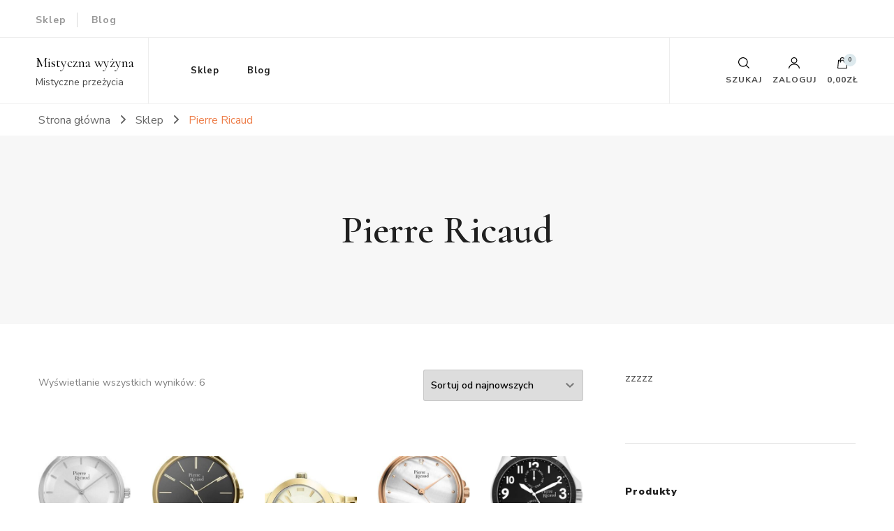

--- FILE ---
content_type: text/html; charset=UTF-8
request_url: https://mistyhighland.pl/kategoria-produktu/pierre-ricaud/
body_size: 19450
content:
    <!DOCTYPE html>
    <html lang="pl-PL">
    <head itemscope itemtype="http://schema.org/WebSite">
	    <meta charset="UTF-8">
    <meta name="viewport" content="width=device-width, initial-scale=1">
    <link rel="profile" href="http://gmpg.org/xfn/11">
    <title>Pierre Ricaud &#8211; Mistyczna wyżyna</title>
<meta name='robots' content='max-image-preview:large' />
<link rel='dns-prefetch' href='//fonts.googleapis.com' />
<link rel="alternate" type="application/rss+xml" title="Mistyczna wyżyna &raquo; Kanał z wpisami" href="https://mistyhighland.pl/feed/" />
<link rel="alternate" type="application/rss+xml" title="Mistyczna wyżyna &raquo; Kanał z komentarzami" href="https://mistyhighland.pl/comments/feed/" />
<link rel="alternate" type="application/rss+xml" title="Kanał Mistyczna wyżyna &raquo; Pierre Ricaud Kategoria" href="https://mistyhighland.pl/kategoria-produktu/pierre-ricaud/feed/" />
<style id='wp-img-auto-sizes-contain-inline-css' type='text/css'>
img:is([sizes=auto i],[sizes^="auto," i]){contain-intrinsic-size:3000px 1500px}
/*# sourceURL=wp-img-auto-sizes-contain-inline-css */
</style>
<style id='wp-emoji-styles-inline-css' type='text/css'>

	img.wp-smiley, img.emoji {
		display: inline !important;
		border: none !important;
		box-shadow: none !important;
		height: 1em !important;
		width: 1em !important;
		margin: 0 0.07em !important;
		vertical-align: -0.1em !important;
		background: none !important;
		padding: 0 !important;
	}
/*# sourceURL=wp-emoji-styles-inline-css */
</style>
<style id='wp-block-library-inline-css' type='text/css'>
:root{--wp-block-synced-color:#7a00df;--wp-block-synced-color--rgb:122,0,223;--wp-bound-block-color:var(--wp-block-synced-color);--wp-editor-canvas-background:#ddd;--wp-admin-theme-color:#007cba;--wp-admin-theme-color--rgb:0,124,186;--wp-admin-theme-color-darker-10:#006ba1;--wp-admin-theme-color-darker-10--rgb:0,107,160.5;--wp-admin-theme-color-darker-20:#005a87;--wp-admin-theme-color-darker-20--rgb:0,90,135;--wp-admin-border-width-focus:2px}@media (min-resolution:192dpi){:root{--wp-admin-border-width-focus:1.5px}}.wp-element-button{cursor:pointer}:root .has-very-light-gray-background-color{background-color:#eee}:root .has-very-dark-gray-background-color{background-color:#313131}:root .has-very-light-gray-color{color:#eee}:root .has-very-dark-gray-color{color:#313131}:root .has-vivid-green-cyan-to-vivid-cyan-blue-gradient-background{background:linear-gradient(135deg,#00d084,#0693e3)}:root .has-purple-crush-gradient-background{background:linear-gradient(135deg,#34e2e4,#4721fb 50%,#ab1dfe)}:root .has-hazy-dawn-gradient-background{background:linear-gradient(135deg,#faaca8,#dad0ec)}:root .has-subdued-olive-gradient-background{background:linear-gradient(135deg,#fafae1,#67a671)}:root .has-atomic-cream-gradient-background{background:linear-gradient(135deg,#fdd79a,#004a59)}:root .has-nightshade-gradient-background{background:linear-gradient(135deg,#330968,#31cdcf)}:root .has-midnight-gradient-background{background:linear-gradient(135deg,#020381,#2874fc)}:root{--wp--preset--font-size--normal:16px;--wp--preset--font-size--huge:42px}.has-regular-font-size{font-size:1em}.has-larger-font-size{font-size:2.625em}.has-normal-font-size{font-size:var(--wp--preset--font-size--normal)}.has-huge-font-size{font-size:var(--wp--preset--font-size--huge)}.has-text-align-center{text-align:center}.has-text-align-left{text-align:left}.has-text-align-right{text-align:right}.has-fit-text{white-space:nowrap!important}#end-resizable-editor-section{display:none}.aligncenter{clear:both}.items-justified-left{justify-content:flex-start}.items-justified-center{justify-content:center}.items-justified-right{justify-content:flex-end}.items-justified-space-between{justify-content:space-between}.screen-reader-text{border:0;clip-path:inset(50%);height:1px;margin:-1px;overflow:hidden;padding:0;position:absolute;width:1px;word-wrap:normal!important}.screen-reader-text:focus{background-color:#ddd;clip-path:none;color:#444;display:block;font-size:1em;height:auto;left:5px;line-height:normal;padding:15px 23px 14px;text-decoration:none;top:5px;width:auto;z-index:100000}html :where(.has-border-color){border-style:solid}html :where([style*=border-top-color]){border-top-style:solid}html :where([style*=border-right-color]){border-right-style:solid}html :where([style*=border-bottom-color]){border-bottom-style:solid}html :where([style*=border-left-color]){border-left-style:solid}html :where([style*=border-width]){border-style:solid}html :where([style*=border-top-width]){border-top-style:solid}html :where([style*=border-right-width]){border-right-style:solid}html :where([style*=border-bottom-width]){border-bottom-style:solid}html :where([style*=border-left-width]){border-left-style:solid}html :where(img[class*=wp-image-]){height:auto;max-width:100%}:where(figure){margin:0 0 1em}html :where(.is-position-sticky){--wp-admin--admin-bar--position-offset:var(--wp-admin--admin-bar--height,0px)}@media screen and (max-width:600px){html :where(.is-position-sticky){--wp-admin--admin-bar--position-offset:0px}}

/*# sourceURL=wp-block-library-inline-css */
</style><link rel='stylesheet' id='wc-blocks-style-css' href='https://mistyhighland.pl/wp-content/plugins/woocommerce/assets/client/blocks/wc-blocks.css?ver=wc-10.3.7' type='text/css' media='all' />
<style id='global-styles-inline-css' type='text/css'>
:root{--wp--preset--aspect-ratio--square: 1;--wp--preset--aspect-ratio--4-3: 4/3;--wp--preset--aspect-ratio--3-4: 3/4;--wp--preset--aspect-ratio--3-2: 3/2;--wp--preset--aspect-ratio--2-3: 2/3;--wp--preset--aspect-ratio--16-9: 16/9;--wp--preset--aspect-ratio--9-16: 9/16;--wp--preset--color--black: #000000;--wp--preset--color--cyan-bluish-gray: #abb8c3;--wp--preset--color--white: #ffffff;--wp--preset--color--pale-pink: #f78da7;--wp--preset--color--vivid-red: #cf2e2e;--wp--preset--color--luminous-vivid-orange: #ff6900;--wp--preset--color--luminous-vivid-amber: #fcb900;--wp--preset--color--light-green-cyan: #7bdcb5;--wp--preset--color--vivid-green-cyan: #00d084;--wp--preset--color--pale-cyan-blue: #8ed1fc;--wp--preset--color--vivid-cyan-blue: #0693e3;--wp--preset--color--vivid-purple: #9b51e0;--wp--preset--gradient--vivid-cyan-blue-to-vivid-purple: linear-gradient(135deg,rgb(6,147,227) 0%,rgb(155,81,224) 100%);--wp--preset--gradient--light-green-cyan-to-vivid-green-cyan: linear-gradient(135deg,rgb(122,220,180) 0%,rgb(0,208,130) 100%);--wp--preset--gradient--luminous-vivid-amber-to-luminous-vivid-orange: linear-gradient(135deg,rgb(252,185,0) 0%,rgb(255,105,0) 100%);--wp--preset--gradient--luminous-vivid-orange-to-vivid-red: linear-gradient(135deg,rgb(255,105,0) 0%,rgb(207,46,46) 100%);--wp--preset--gradient--very-light-gray-to-cyan-bluish-gray: linear-gradient(135deg,rgb(238,238,238) 0%,rgb(169,184,195) 100%);--wp--preset--gradient--cool-to-warm-spectrum: linear-gradient(135deg,rgb(74,234,220) 0%,rgb(151,120,209) 20%,rgb(207,42,186) 40%,rgb(238,44,130) 60%,rgb(251,105,98) 80%,rgb(254,248,76) 100%);--wp--preset--gradient--blush-light-purple: linear-gradient(135deg,rgb(255,206,236) 0%,rgb(152,150,240) 100%);--wp--preset--gradient--blush-bordeaux: linear-gradient(135deg,rgb(254,205,165) 0%,rgb(254,45,45) 50%,rgb(107,0,62) 100%);--wp--preset--gradient--luminous-dusk: linear-gradient(135deg,rgb(255,203,112) 0%,rgb(199,81,192) 50%,rgb(65,88,208) 100%);--wp--preset--gradient--pale-ocean: linear-gradient(135deg,rgb(255,245,203) 0%,rgb(182,227,212) 50%,rgb(51,167,181) 100%);--wp--preset--gradient--electric-grass: linear-gradient(135deg,rgb(202,248,128) 0%,rgb(113,206,126) 100%);--wp--preset--gradient--midnight: linear-gradient(135deg,rgb(2,3,129) 0%,rgb(40,116,252) 100%);--wp--preset--font-size--small: 13px;--wp--preset--font-size--medium: 20px;--wp--preset--font-size--large: 36px;--wp--preset--font-size--x-large: 42px;--wp--preset--spacing--20: 0.44rem;--wp--preset--spacing--30: 0.67rem;--wp--preset--spacing--40: 1rem;--wp--preset--spacing--50: 1.5rem;--wp--preset--spacing--60: 2.25rem;--wp--preset--spacing--70: 3.38rem;--wp--preset--spacing--80: 5.06rem;--wp--preset--shadow--natural: 6px 6px 9px rgba(0, 0, 0, 0.2);--wp--preset--shadow--deep: 12px 12px 50px rgba(0, 0, 0, 0.4);--wp--preset--shadow--sharp: 6px 6px 0px rgba(0, 0, 0, 0.2);--wp--preset--shadow--outlined: 6px 6px 0px -3px rgb(255, 255, 255), 6px 6px rgb(0, 0, 0);--wp--preset--shadow--crisp: 6px 6px 0px rgb(0, 0, 0);}:where(.is-layout-flex){gap: 0.5em;}:where(.is-layout-grid){gap: 0.5em;}body .is-layout-flex{display: flex;}.is-layout-flex{flex-wrap: wrap;align-items: center;}.is-layout-flex > :is(*, div){margin: 0;}body .is-layout-grid{display: grid;}.is-layout-grid > :is(*, div){margin: 0;}:where(.wp-block-columns.is-layout-flex){gap: 2em;}:where(.wp-block-columns.is-layout-grid){gap: 2em;}:where(.wp-block-post-template.is-layout-flex){gap: 1.25em;}:where(.wp-block-post-template.is-layout-grid){gap: 1.25em;}.has-black-color{color: var(--wp--preset--color--black) !important;}.has-cyan-bluish-gray-color{color: var(--wp--preset--color--cyan-bluish-gray) !important;}.has-white-color{color: var(--wp--preset--color--white) !important;}.has-pale-pink-color{color: var(--wp--preset--color--pale-pink) !important;}.has-vivid-red-color{color: var(--wp--preset--color--vivid-red) !important;}.has-luminous-vivid-orange-color{color: var(--wp--preset--color--luminous-vivid-orange) !important;}.has-luminous-vivid-amber-color{color: var(--wp--preset--color--luminous-vivid-amber) !important;}.has-light-green-cyan-color{color: var(--wp--preset--color--light-green-cyan) !important;}.has-vivid-green-cyan-color{color: var(--wp--preset--color--vivid-green-cyan) !important;}.has-pale-cyan-blue-color{color: var(--wp--preset--color--pale-cyan-blue) !important;}.has-vivid-cyan-blue-color{color: var(--wp--preset--color--vivid-cyan-blue) !important;}.has-vivid-purple-color{color: var(--wp--preset--color--vivid-purple) !important;}.has-black-background-color{background-color: var(--wp--preset--color--black) !important;}.has-cyan-bluish-gray-background-color{background-color: var(--wp--preset--color--cyan-bluish-gray) !important;}.has-white-background-color{background-color: var(--wp--preset--color--white) !important;}.has-pale-pink-background-color{background-color: var(--wp--preset--color--pale-pink) !important;}.has-vivid-red-background-color{background-color: var(--wp--preset--color--vivid-red) !important;}.has-luminous-vivid-orange-background-color{background-color: var(--wp--preset--color--luminous-vivid-orange) !important;}.has-luminous-vivid-amber-background-color{background-color: var(--wp--preset--color--luminous-vivid-amber) !important;}.has-light-green-cyan-background-color{background-color: var(--wp--preset--color--light-green-cyan) !important;}.has-vivid-green-cyan-background-color{background-color: var(--wp--preset--color--vivid-green-cyan) !important;}.has-pale-cyan-blue-background-color{background-color: var(--wp--preset--color--pale-cyan-blue) !important;}.has-vivid-cyan-blue-background-color{background-color: var(--wp--preset--color--vivid-cyan-blue) !important;}.has-vivid-purple-background-color{background-color: var(--wp--preset--color--vivid-purple) !important;}.has-black-border-color{border-color: var(--wp--preset--color--black) !important;}.has-cyan-bluish-gray-border-color{border-color: var(--wp--preset--color--cyan-bluish-gray) !important;}.has-white-border-color{border-color: var(--wp--preset--color--white) !important;}.has-pale-pink-border-color{border-color: var(--wp--preset--color--pale-pink) !important;}.has-vivid-red-border-color{border-color: var(--wp--preset--color--vivid-red) !important;}.has-luminous-vivid-orange-border-color{border-color: var(--wp--preset--color--luminous-vivid-orange) !important;}.has-luminous-vivid-amber-border-color{border-color: var(--wp--preset--color--luminous-vivid-amber) !important;}.has-light-green-cyan-border-color{border-color: var(--wp--preset--color--light-green-cyan) !important;}.has-vivid-green-cyan-border-color{border-color: var(--wp--preset--color--vivid-green-cyan) !important;}.has-pale-cyan-blue-border-color{border-color: var(--wp--preset--color--pale-cyan-blue) !important;}.has-vivid-cyan-blue-border-color{border-color: var(--wp--preset--color--vivid-cyan-blue) !important;}.has-vivid-purple-border-color{border-color: var(--wp--preset--color--vivid-purple) !important;}.has-vivid-cyan-blue-to-vivid-purple-gradient-background{background: var(--wp--preset--gradient--vivid-cyan-blue-to-vivid-purple) !important;}.has-light-green-cyan-to-vivid-green-cyan-gradient-background{background: var(--wp--preset--gradient--light-green-cyan-to-vivid-green-cyan) !important;}.has-luminous-vivid-amber-to-luminous-vivid-orange-gradient-background{background: var(--wp--preset--gradient--luminous-vivid-amber-to-luminous-vivid-orange) !important;}.has-luminous-vivid-orange-to-vivid-red-gradient-background{background: var(--wp--preset--gradient--luminous-vivid-orange-to-vivid-red) !important;}.has-very-light-gray-to-cyan-bluish-gray-gradient-background{background: var(--wp--preset--gradient--very-light-gray-to-cyan-bluish-gray) !important;}.has-cool-to-warm-spectrum-gradient-background{background: var(--wp--preset--gradient--cool-to-warm-spectrum) !important;}.has-blush-light-purple-gradient-background{background: var(--wp--preset--gradient--blush-light-purple) !important;}.has-blush-bordeaux-gradient-background{background: var(--wp--preset--gradient--blush-bordeaux) !important;}.has-luminous-dusk-gradient-background{background: var(--wp--preset--gradient--luminous-dusk) !important;}.has-pale-ocean-gradient-background{background: var(--wp--preset--gradient--pale-ocean) !important;}.has-electric-grass-gradient-background{background: var(--wp--preset--gradient--electric-grass) !important;}.has-midnight-gradient-background{background: var(--wp--preset--gradient--midnight) !important;}.has-small-font-size{font-size: var(--wp--preset--font-size--small) !important;}.has-medium-font-size{font-size: var(--wp--preset--font-size--medium) !important;}.has-large-font-size{font-size: var(--wp--preset--font-size--large) !important;}.has-x-large-font-size{font-size: var(--wp--preset--font-size--x-large) !important;}
/*# sourceURL=global-styles-inline-css */
</style>

<style id='classic-theme-styles-inline-css' type='text/css'>
/*! This file is auto-generated */
.wp-block-button__link{color:#fff;background-color:#32373c;border-radius:9999px;box-shadow:none;text-decoration:none;padding:calc(.667em + 2px) calc(1.333em + 2px);font-size:1.125em}.wp-block-file__button{background:#32373c;color:#fff;text-decoration:none}
/*# sourceURL=/wp-includes/css/classic-themes.min.css */
</style>
<link rel='stylesheet' id='woocommerce-layout-css' href='https://mistyhighland.pl/wp-content/plugins/woocommerce/assets/css/woocommerce-layout.css?ver=10.3.7' type='text/css' media='all' />
<link rel='stylesheet' id='woocommerce-smallscreen-css' href='https://mistyhighland.pl/wp-content/plugins/woocommerce/assets/css/woocommerce-smallscreen.css?ver=10.3.7' type='text/css' media='only screen and (max-width: 768px)' />
<link rel='stylesheet' id='woocommerce-general-css' href='https://mistyhighland.pl/wp-content/plugins/woocommerce/assets/css/woocommerce.css?ver=10.3.7' type='text/css' media='all' />
<style id='woocommerce-inline-inline-css' type='text/css'>
.woocommerce form .form-row .required { visibility: visible; }
/*# sourceURL=woocommerce-inline-inline-css */
</style>
<link rel='stylesheet' id='brands-styles-css' href='https://mistyhighland.pl/wp-content/plugins/woocommerce/assets/css/brands.css?ver=10.3.7' type='text/css' media='all' />
<link rel='stylesheet' id='owl-carousel-css' href='https://mistyhighland.pl/wp-content/themes/blossom-shop/css/owl.carousel.min.css?ver=2.3.4' type='text/css' media='all' />
<link rel='stylesheet' id='animate-css' href='https://mistyhighland.pl/wp-content/themes/blossom-shop/css/animate.min.css?ver=3.5.2' type='text/css' media='all' />
<link rel='stylesheet' id='blossom-shop-google-fonts-css' href='https://fonts.googleapis.com/css?family=Nunito+Sans%3A200%2C300%2Cregular%2C500%2C600%2C700%2C800%2C900%2C200italic%2C300italic%2Citalic%2C500italic%2C600italic%2C700italic%2C800italic%2C900italic%7CCormorant%3A300%2Cregular%2C500%2C600%2C700%2C300italic%2Citalic%2C500italic%2C600italic%2C700italic%7CCormorant%3Aregular' type='text/css' media='all' />
<link rel='stylesheet' id='blossom-shop-megamenu-css' href='https://mistyhighland.pl/wp-content/themes/blossom-shop/css/megamenu.min.css?ver=1.2.1' type='text/css' media='all' />
<link rel='stylesheet' id='blossom-shop-css' href='https://mistyhighland.pl/wp-content/themes/blossom-shop/style.css?ver=1.2.1' type='text/css' media='all' />
<style id='blossom-shop-inline-css' type='text/css'>


    :root {
        --primary-color: #dde9ed;
		--primary-color-rgb: 221, 233, 237;
        --primary-font: Nunito Sans;
        --secondary-font: Cormorant;
        --secondary-color: #ee7f4b;
        --secondary-color-rgb: 238, 127, 75;
    }
     
    .content-newsletter .blossomthemes-email-newsletter-wrapper.bg-img:after,
    .widget_blossomthemes_email_newsletter_widget .blossomthemes-email-newsletter-wrapper:after{
        background: rgba(221, 233, 237, 0.8);
    }
    
    /*Typography*/

    body {
        font-family : Nunito Sans;
        font-size   : 20px;        
    }
    
    .header-main .site-branding .site-title, 
    .sticky-header .site-branding .site-title , 
    .header-four .header-t .site-branding .site-title, 
    .header-five .logo-holder .site-branding .site-title, .header-six .logo-holder .site-branding .site-title, 
    .header-eight .logo-holder .site-branding .site-title, 
    .header-eleven .logo-holder .site-branding .site-title {
        font-size   : 20px;
        font-family : Cormorant;
        font-weight : 400;
        font-style  : normal;
    }
    
    .site-title a, .header-main .site-branding .site-title a, 
    .sticky-header .site-branding .site-title a, 
    .header-four .header-t .site-branding .site-title a, 
    .header-five .logo-holder .site-branding .site-title a, 
    .header-six .logo-holder .site-branding .site-title a, 
    .header-eight .logo-holder .site-branding .site-title a, 
    .header-eleven .logo-holder .site-branding .site-title a {
        color: #000000;
    }

    button, input, select, optgroup, textarea, blockquote p + span, 
    .site-banner .banner-caption .meta-wrap > span.byline a, 
    .top-service-section .rtc-itw-inner-holder .widget-title, 
    section.prod-deal-section .title-wrap .section-title, 
    section.about-section .widget .widget-title, 
    section.about-section.style-two .widget .text-holder p, 
    section.cta-section.style-three .widget_blossomtheme_companion_cta_widget .blossomtheme-cta-container .widget-title, 
    .woocommerce-checkout #primary .woocommerce-checkout #order_review_heading, 
    .woocommerce-checkout #primary .woocommerce-checkout .col2-set .col-1 .woocommerce-billing-fields h3, 
    .cat-tab-section .header-wrap .section-title {
        font-family : Nunito Sans;
    }

    q, blockquote, .section-title, section[class*="-section"] .widget-title, 
    .yith-wcqv-main .product .summary .product_title, .widget_bttk_author_bio .title-holder, 
    .widget_bttk_popular_post ul li .entry-header .entry-title, .widget_bttk_pro_recent_post ul li .entry-header .entry-title, 
    .blossomthemes-email-newsletter-wrapper .text-holder h3, 
    .widget_bttk_posts_category_slider_widget .carousel-title .title, 
    .additional-post .section-grid article .entry-title, 
    .site-banner .banner-caption .banner-title, 
    .site-banner .banner-caption .meta-wrap > span.byline, 
    section.about-section .widget .text-holder p, 
    section.about-section.style-two .widget .widget-title, 
    section.cta-section .widget_blossomtheme_companion_cta_widget .blossomtheme-cta-container .widget-title, 
    .blog-section .section-grid .entry-title, 
    .instagram-section .profile-link, 
    section.newsletter-section .newsletter-inner-wrapper .text-holder h3, 
    .recent-prod-section.style-three .recent-prod-feature .product-title-wrap .rp-title, .recent-prod-section.style-four .recent-prod-feature .product-title-wrap .rp-title, .recent-prod-section.style-five .recent-prod-feature .product-title-wrap .rp-title, .recent-prod-section.style-six .recent-prod-feature .product-title-wrap .rp-title, 
    .popular-prod-section.style-three .popular-prod-feature .product-title-wrap .pp-title, .popular-prod-section.style-four .popular-prod-feature .product-title-wrap .pp-title, .popular-prod-section.style-five .popular-prod-feature .product-title-wrap .pp-title, .popular-prod-section.style-six .popular-prod-feature .product-title-wrap .pp-title, 
    .classic-layout .site-main article .entry-title, 
    .grid-layout .site-main article .entry-title, 
    .list-layout .site-main article .entry-title, .page .site-content > .page-header .page-title, 
    .page-template-about section.intro-about-section .widget-title, 
    .page-template-contact .site-main .widget .widget-title, 
    .error404 .site-content > .page-header .page-title, 
    .single .site-content > .page-header .entry-title, 
    .woocommerce-page .site-content > .page-header .page-title, 
    .single-product .site-main div.product div.summary .product_title, 
    .single-product .site-main .related > h2, 
    section[class*="-cat-section"].style-three .cat-feature .product-title-wrap .pp-title, 
    section[class*="-cat-section"].style-four .cat-feature .product-title-wrap .pp-title, 
    section[class*="-cat-section"].style-five .cat-feature .product-title-wrap .pp-title, 
    section[class*="-cat-section"].style-six .cat-feature .product-title-wrap .pp-title {
        font-family : Cormorant;
    }

    .widget_blossomthemes_stat_counter_widget .blossomthemes-sc-holder .icon-holder, 
    .widget_bttk_posts_category_slider_widget .carousel-title .cat-links a:hover, 
    .widget_bttk_posts_category_slider_widget .carousel-title .title a:hover, 
    .header-six .header-t a:hover, 
    .header-eight .header-t a:hover, .header-ten .header-t a:hover, 
    .header-six .secondary-menu ul li:hover > a, .header-six .secondary-menu ul li.current-menu-item > a, .header-six .secondary-menu ul li.current_page_item > a, .header-six .secondary-menu ul li.current-menu-ancestor > a, .header-six .secondary-menu ul li.current_page_ancestor > a, .header-eight .secondary-menu ul li:hover > a, .header-eight .secondary-menu ul li.current-menu-item > a, .header-eight .secondary-menu ul li.current_page_item > a, .header-eight .secondary-menu ul li.current-menu-ancestor > a, .header-eight .secondary-menu ul li.current_page_ancestor > a, 
    .header-nine .main-navigation ul li:hover > a, .header-nine .main-navigation ul li.current-menu-item > a, .header-nine .main-navigation ul li.current_page_item > a, .header-nine .main-navigation ul li.current-menu-ancestor > a, .header-nine .main-navigation ul li.current_page_ancestor > a, 
    .header-ten .secondary-menu ul li:hover > a, .header-ten .secondary-menu ul li.current-menu-item > a, .header-ten .secondary-menu ul li.current_page_item > a, .header-ten .secondary-menu ul li.current-menu-ancestor > a, .header-ten .secondary-menu ul li.current_page_ancestor > a, .site-banner .banner-caption .banner-title a:hover, 
    .site-banner.banner-three .banner-caption .banner-title a:hover, 
    .blog .site-banner .banner-caption:not(.centered) .banner-title a:hover,
    .entry-content a:hover,
    .entry-summary a:hover,
    .page-content a:hover,
    .comment-content a:hover,
    .widget .textwidget a:hover  {
        color: #dde9ed;
    }

    button:hover,
    input[type="button"]:hover,
    input[type="reset"]:hover,
    input[type="submit"]:hover, 
    .edit-link .post-edit-link, 
    .item .recent-prod-image .product_type_external:hover,
    .item .recent-prod-image .product_type_simple:hover,
    .item .recent-prod-image .product_type_grouped:hover,
    .item .recent-prod-image .product_type_variable:hover,
    .item .popular-prod-image .product_type_external:hover,
    .item .popular-prod-image .product_type_simple:hover,
    .item .popular-prod-image .product_type_grouped:hover,
    .item .popular-prod-image .product_type_variable:hover, 
    .widget_bttk_contact_social_links .social-networks li a, 
    .widget_bttk_author_bio .readmore, 
    .widget_bttk_author_bio .author-socicons li a:hover, 
    .widget_bttk_social_links ul li a:hover, 
    .widget_bttk_image_text_widget ul li:hover .btn-readmore, 
    .widget_bttk_author_bio .readmore, 
    .widget_bttk_author_bio .author-socicons li a:hover, 
    .bttk-team-inner-holder ul.social-profile li a:hover, 
    .widget_bttk_icon_text_widget .rtc-itw-inner-holder .text-holder .btn-readmore:hover, 
    .widget_blossomtheme_featured_page_widget .text-holder .btn-readmore:hover, 
    .widget_blossomtheme_companion_cta_widget .blossomtheme-cta-container .btn-cta, 
    .widget_blossomtheme_companion_cta_widget .blossomtheme-cta-container .btn-cta + .btn-cta:hover, 
    .sticky-t-bar .sticky-bar-content, 
    .header-main .right span.count, 
    .header-main .right .cart-block .widget_shopping_cart .buttons a, 
    .header-main .right .cart-block .widget_shopping_cart .buttons a.checkout:hover, 
    .main-navigation ul ul li:hover > a, 
    .main-navigation ul ul li.current-menu-item > a, 
    .main-navigation ul ul li.current_page_item > a, 
    .main-navigation ul ul li.current-menu-ancestor > a, 
    .main-navigation ul ul li.current_page_ancestor > a, #load-posts a, 
    .posts-navigation .nav-links a, 
    .site-banner .banner-caption .blossomthemes-email-newsletter-wrapper input[type="submit"], 
    .site-banner .owl-dots .owl-dot:hover span, .site-banner .owl-dots .owl-dot.active span, 
    .featured-section .section-block:not(:first-child) .block-title a:hover, 
    .featured-section.style-three .section-block:hover .btn-readmore:hover, 
    section.prod-deal-section .button-wrap .bttn:hover, section.about-section.style-two, 
    .testimonial-section .owl-stage-outer, section.cta-section.style-one .widget_blossomtheme_companion_cta_widget .blossomtheme-cta-container .btn-cta + .btn-cta, section.cta-section.style-one .widget_blossomtheme_companion_cta_widget .blossomtheme-cta-container .btn-cta:hover, .blog-section .button-wrap .bttn:hover, 
    .popular-prod-section .button-wrap .btn-readmore:hover, 
    .single .site-main article .article-meta .social-list li a:hover, 
    .single .site-main article .entry-footer .cat-tags a:hover, 
    .woocommerce-page .widget_shopping_cart .buttons .button, 
    .woocommerce-page .widget_shopping_cart .buttons .button + .button:hover, 
    .woocommerce-page .widget_shopping_cart .buttons .button + .button:focus, 
    .woocommerce-page .widget_price_filter .ui-slider .ui-slider-range, 
    .woocommerce-page .widget_price_filter .price_slider_amount .button, 
    .tagcloud a:hover, .woocommerce-page .site-content ul.products li.product .product_type_external, .woocommerce-page .site-content ul.products li.product .product_type_simple, .woocommerce-page .site-content ul.products li.product .product_type_grouped, .woocommerce-page .site-content ul.products li.product .product_type_variable, 
    .item .recent-prod-image .product_type_external:hover, .item .recent-prod-image .product_type_simple:hover, .item .recent-prod-image .product_type_grouped:hover, .item .recent-prod-image .product_type_variable:hover, .item .popular-prod-image .product_type_external:hover, .item .popular-prod-image .product_type_simple:hover, .item .popular-prod-image .product_type_grouped:hover, .item .popular-prod-image .product_type_variable:hover, .item .cat-image .product_type_external:hover, .item .cat-image .product_type_simple:hover, .item .cat-image .product_type_grouped:hover, .item .cat-image .product_type_variable:hover, 
    section[class*="-cat-section"] .button-wrap .btn-readmore:hover, 
    .item .product-image .product_type_external:hover, .item .product-image .product_type_simple:hover, .item .product-image .product_type_grouped:hover, .item .product-image .product_type_variable:hover {
        background: #dde9ed;
    }

    .item .popular-prod-image .yith-wcwl-add-button .add_to_wishlist:hover, 
    .item .recent-prod-image .yith-wcqv-button:hover,
    .item .popular-prod-image .yith-wcqv-button:hover, 
    .item .recent-prod-image .compare-button a:hover,
    .item .popular-prod-image .compare-button a:hover, 
    .error404 .error-404 .search-form .search-submit:hover, 
    .woocommerce-page .site-content ul.products li.product .yith-wcwl-add-button .add_to_wishlist:hover, 
    .woocommerce-page .site-content ul.products li.product .yith-wcqv-button:hover, 
    .woocommerce-page .site-content ul.products li.product .compare.button:hover, 
    .single-product .site-main div.product div.summary .yith-wcwl-add-button .add_to_wishlist:hover, 
    .single-product .site-main div.product div.summary a.compare:hover, 
    .item .recent-prod-image .yith-wcwl-add-button .add_to_wishlist:hover, 
    .item .popular-prod-image .yith-wcwl-add-button .add_to_wishlist:hover, 
    .item .recent-prod-image .compare-button:hover a:hover, .item .recent-prod-image .compare-button:focus-within a:hover, .item .popular-prod-image .compare-button:hover a:hover, .item .popular-prod-image .compare-button:focus-within a:hover, .item .cat-image .compare-button:hover a:hover, .item .cat-image .compare-button:focus-within a:hover, 
    .item .recent-prod-image .yith-wcwl-add-button .add_to_wishlist:hover, .item .recent-prod-image .yith-wcwl-add-button .add_to_wishlist:focus-within, .item .popular-prod-image .yith-wcwl-add-button .add_to_wishlist:hover, .item .popular-prod-image .yith-wcwl-add-button .add_to_wishlist:focus-within, .item .cat-image .yith-wcwl-add-button .add_to_wishlist:hover, .item .cat-image .yith-wcwl-add-button .add_to_wishlist:focus-within, 
    .item .recent-prod-image .yith-wcqv-button:hover, .item .recent-prod-image .yith-wcqv-button:focus-within, .item .popular-prod-image .yith-wcqv-button:hover, .item .popular-prod-image .yith-wcqv-button:focus-within, .item .cat-image .yith-wcqv-button:hover, .item .cat-image .yith-wcqv-button:focus-within, 
    .item .product-image .compare-button:hover a:hover, .item .product-image .compare-button:focus-within a:hover, 
    .item .product-image .yith-wcwl-add-button .add_to_wishlist:hover, .item .product-image .yith-wcwl-add-button .add_to_wishlist:focus-within, .item .product-image .yith-wcqv-button:hover, .item .product-image .yith-wcqv-button:focus-within {
        background-color: #dde9ed;
    }

    .widget_bttk_author_bio .author-socicons li a:hover, 
    .widget_bttk_social_links ul li a, 
    .blossomthemes-email-newsletter-wrapper .img-holder, 
    .widget_bttk_author_bio .author-socicons li a, 
    .bttk-team-inner-holder ul.social-profile li a:hover, .pagination .page-numbers, 
    .author-section .author-content-wrap .social-list li a svg, 
    .site-banner .banner-caption .blossomthemes-email-newsletter-wrapper input[type="submit"], 
    .featured-section.style-three .section-block:hover .btn-readmore:hover, 
    .single .site-main article .article-meta .social-list li a, 
    .single .site-main article .entry-footer .cat-tags a, 
    .woocommerce-page .site-content .woocommerce-pagination a, .woocommerce-page .site-content .woocommerce-pagination span, 
    .single-product .site-main div.product div.summary .yith-wcwl-add-button .add_to_wishlist, 
    .single-product .site-main div.product div.summary a.compare, 
    .tagcloud a:hover {
        border-color: #dde9ed;
    }

    section.about-section {
        background: rgba(221, 233, 237, 0.35);
    }

    section.client-section {
        background: rgba(221, 233, 237, 0.3);
    }

    blockquote::before {
        background-image: url( 'data:image/svg+xml; utf-8, <svg xmlns="http://www.w3.org/2000/svg" viewBox="0 0 100 100"><path fill="%23dde9ed" d="M75.6,40.5a20,20,0,1,1-20.1,20,39.989,39.989,0,0,1,40-40A39.31,39.31,0,0,0,75.6,40.5Zm-30.1,20a20,20,0,0,1-40,0h0a39.989,39.989,0,0,1,40-40,39.31,39.31,0,0,0-19.9,20A19.973,19.973,0,0,1,45.5,60.5Z"></path></svg>' );
    }

    a, .dropcap, 
    .yith-wcqv-main .product .summary .product_meta > span a:hover, 
    .woocommerce-error a,
    .woocommerce-info a,
    .woocommerce-message a, 
    .widget_calendar table tbody td a, 
    .header-main .right .cart-block .widget_shopping_cart .cart_list li a:hover, 
    .header-eleven .header-main .right > div .user-block-popup a:hover, 
    .site-banner.banner-six .banner-caption .banner-title a:hover, 
    .site-banner.banner-six .banner-caption .cat-links a:hover, 
    .page-template-contact .site-main .widget_bttk_contact_social_links ul.contact-list li svg, 
    .error404 .error-404 .error-num, 
    .single-product .site-main div.product div.summary .product_meta > span a:hover, 
    .single-product .site-main div.product #reviews #respond .comment-reply-title a:hover, 
    .woocommerce-checkout #primary .woocommerce-info a, 
    .woocommerce-checkout #primary .woocommerce-checkout .woocommerce-checkout-review-order #payment .payment_methods li label .about_paypal:hover, 
    .woocommerce-checkout #primary .woocommerce-checkout .woocommerce-checkout-review-order #payment .place-order a, 
    .woocommerce-order-received .entry-content .woocommerce-order-details .shop_table tr td a:hover, 
    .woocommerce-account .woocommerce-MyAccount-content a, 
    .woocommerce-account .lost_password a:hover, 
    .cat-tab-section .tab-btn-wrap .tab-btn:hover, .cat-tab-section .tab-btn-wrap .tab-btn.active, 
    .item h3 a:hover, .entry-title a:hover, .widget ul li a:hover, 
    .breadcrumb a:hover, .breadcrumb .current,
    .breadcrumb a:hover, .breadcrumb .current, 
    .mega-sub-menu li.mega-menu-item-type-widget li a:hover, 
    .widget_maxmegamenu #mega-menu-wrap-primary #mega-menu-primary > li.mega-menu-item > a.mega-menu-link:hover, 
    .widget_maxmegamenu #mega-menu-wrap-primary #mega-menu-primary > li.mega-menu-item.mega-toggle-on > a.mega-menu-link, 
    .widget_maxmegamenu #mega-menu-wrap-primary #mega-menu-primary > li.mega-menu-item.mega-current-menu-item > a.mega-menu-link, 
    .widget_maxmegamenu #mega-menu-wrap-primary #mega-menu-primary > li.mega-menu-item.mega-current-menu-ancestor > a.mega-menu-link, 
    .widget_maxmegamenu #mega-menu-wrap-primary #mega-menu-primary > li.mega-menu-item.mega-current-page-ancestor > a.mega-menu-link, 
    #mega-menu-wrap-primary #mega-menu-primary > li.mega-menu-flyout ul.mega-sub-menu li.mega-menu-item a.mega-menu-link:focus, 
    .sticky-t-bar .sticky-bar-content .blossomthemes-email-newsletter-wrapper form input[type=submit]:hover, .sticky-t-bar .sticky-bar-content .blossomthemes-email-newsletter-wrapper form input[type=submit]:active, .sticky-t-bar .sticky-bar-content .blossomthemes-email-newsletter-wrapper form input[type=submit]:focus {
        color: #ee7f4b;
    }

    .edit-link .post-edit-link:hover,  
    .yith-wcqv-main .product .summary table.woocommerce-grouped-product-list tbody tr td .button:hover, 
    .yith-wcqv-main .product .summary .single_add_to_cart_button:hover, 
    .widget_calendar table tbody td#today, 
    .widget_bttk_custom_categories ul li a:hover .post-count, 
    .widget_blossomtheme_companion_cta_widget .blossomtheme-cta-container .btn-cta:hover, 
    .widget_blossomtheme_companion_cta_widget .blossomtheme-cta-container .btn-cta + .btn-cta, 
    .header-main .right .cart-block .widget_shopping_cart .buttons a:hover, 
    .header-main .right .cart-block .widget_shopping_cart .buttons a.checkout, 
    .pagination .page-numbers.current,
    .pagination .page-numbers:not(.dots):hover, 
    #load-posts a:not(.loading):hover, #load-posts a.disabled, 
    #load-posts a .loading:hover, 
    .posts-navigation .nav-links a:hover, 
    .author-section .author-content-wrap .social-list li a:hover svg, 
    .site-banner .banner-caption .blossomthemes-email-newsletter-wrapper input[type="submit"]:hover, 
    .site-banner.banner-six .banner-caption .btn-readmore:hover, 
    .woocommerce-page .widget_shopping_cart .buttons .button:hover, 
    .woocommerce-page .widget_shopping_cart .buttons .button:focus, 
    .woocommerce-page .widget_shopping_cart .buttons .button + .button, 
    .woocommerce-page .widget_price_filter .price_slider_amount .button:hover, 
    .woocommerce-page .widget_price_filter .price_slider_amount .button:focus, 
    .single-product .site-main div.product div.summary table.woocommerce-grouped-product-list tbody tr td .button:hover, 
    .single-product .site-main div.product div.summary .single_add_to_cart_button:hover, 
    .single-product .site-main div.product .woocommerce-tabs ul.tabs li a:after, 
    .single-product .site-main div.product #reviews #respond .comment-form p.form-submit input[type="submit"]:hover, 
    .woocommerce-cart .site-main .woocommerce .woocommerce-cart-form table.shop_table tbody td.actions > .button:hover, 
    .woocommerce-cart .site-main .woocommerce .cart-collaterals .cart_totals .checkout-button, 
    .woocommerce-checkout #primary .checkout_coupon p.form-row .button:hover, 
    .woocommerce-checkout #primary .woocommerce-checkout .woocommerce-checkout-review-order #payment .payment_methods li input[type="radio"]:checked + label::before, 
    .woocommerce-checkout #primary .woocommerce-checkout .woocommerce-checkout-review-order #payment .place-order .button, 
    .woocommerce-order-received .entry-content .woocommerce-order-details .shop_table thead tr, 
    .woocommerce-wishlist #content table.wishlist_table.shop_table tbody td.product-add-to-cart .button:hover, 
    .woocommerce-account .woocommerce-MyAccount-navigation ul li a:hover, 
    .woocommerce-account .woocommerce-MyAccount-navigation ul li.is-active a, 
    .featured-section.style-one .section-block .block-content .block-title a:hover, 
    .main-navigation ul li a .menu-description, 
    .woocommerce-page .site-content ul.products li.product .product_type_external:hover,
    .woocommerce-page .site-content ul.products li.product .product_type_simple:hover,
    .woocommerce-page .site-content ul.products li.product .product_type_grouped:hover,
    .woocommerce-page .site-content ul.products li.product .product_type_variable:hover, 
    .cat-tab-section .tab-btn-wrap .tab-btn::after,
    .cat-tab-section .tab-btn-wrap .tab-btn::after, 
    #mega-menu-wrap-primary #mega-menu-primary > li.mega-menu-item > a.mega-menu-link::before, 
    #mega-menu-wrap-primary #mega-menu-primary > li.mega-menu-flyout ul.mega-sub-menu li.mega-menu-item a.mega-menu-link:hover, 
    #mega-menu-wrap-primary #mega-menu-primary > li.mega-menu-flyout ul.mega-sub-menu li.mega-menu-item a.mega-menu-link:focus
    {
        background: #ee7f4b;
    }

    .woocommerce #respond input#submit:hover,
    .woocommerce a.button:hover,
    .woocommerce button.button:hover,
    .woocommerce input.button:hover, 
    .mCSB_scrollTools .mCSB_dragger .mCSB_dragger_bar, 
    .mCSB_scrollTools .mCSB_dragger:hover .mCSB_dragger_bar, 
    .mCSB_scrollTools .mCSB_dragger:active .mCSB_dragger_bar, 
    .mCSB_scrollTools .mCSB_dragger.mCSB_dragger_onDrag .mCSB_dragger_bar, 
    .woocommerce-page .site-content .woocommerce-pagination .current,
    .woocommerce-page .site-content .woocommerce-pagination a:hover,
    .woocommerce-page .site-content .woocommerce-pagination a:focus, 
    .woocommerce-cart .site-main .woocommerce .woocommerce-cart-form table.shop_table tbody td.actions .coupon .button:hover, 
    .woocommerce-wishlist #content table.wishlist_table.shop_table tbody td a.yith-wcqv-button:hover {
        background-color: #ee7f4b;
    }

    .pagination .page-numbers.current,
    .pagination .page-numbers:not(.dots):hover, 
    .author-section .author-content-wrap .social-list li a:hover svg, 
    .site-banner .banner-caption .blossomthemes-email-newsletter-wrapper input[type="submit"]:hover, 
    .site-banner.banner-six .banner-caption .btn-readmore:hover, 
    .woocommerce-page .site-content .woocommerce-pagination .current,
    .woocommerce-page .site-content .woocommerce-pagination a:hover,
    .woocommerce-page .site-content .woocommerce-pagination a:focus, 
    .woocommerce-checkout #primary .woocommerce-checkout .woocommerce-checkout-review-order #payment .payment_methods li input[type="radio"]:checked + label::before {
        border-color: #ee7f4b;
    }

    .main-navigation ul li a .menu-description::after {
        border-top-color: #ee7f4b;
    }

    .cat-tab-section .tab-content-wrap {
        border-top-color: rgba(238, 127, 75, 0.2);
    }

    @media screen and (max-width: 1024px) {
        .main-navigation .close:hover {
            background: #dde9ed;
        }
    }
/*# sourceURL=blossom-shop-inline-css */
</style>
<script type="text/javascript" src="https://mistyhighland.pl/wp-includes/js/jquery/jquery.min.js?ver=3.7.1" id="jquery-core-js"></script>
<script type="text/javascript" src="https://mistyhighland.pl/wp-includes/js/jquery/jquery-migrate.min.js?ver=3.4.1" id="jquery-migrate-js"></script>
<script type="text/javascript" src="https://mistyhighland.pl/wp-content/plugins/woocommerce/assets/js/jquery-blockui/jquery.blockUI.min.js?ver=2.7.0-wc.10.3.7" id="wc-jquery-blockui-js" defer="defer" data-wp-strategy="defer"></script>
<script type="text/javascript" id="wc-add-to-cart-js-extra">
/* <![CDATA[ */
var wc_add_to_cart_params = {"ajax_url":"/wp-admin/admin-ajax.php","wc_ajax_url":"/?wc-ajax=%%endpoint%%","i18n_view_cart":"Zobacz koszyk","cart_url":"https://mistyhighland.pl/koszyk/","is_cart":"","cart_redirect_after_add":"no"};
//# sourceURL=wc-add-to-cart-js-extra
/* ]]> */
</script>
<script type="text/javascript" src="https://mistyhighland.pl/wp-content/plugins/woocommerce/assets/js/frontend/add-to-cart.min.js?ver=10.3.7" id="wc-add-to-cart-js" defer="defer" data-wp-strategy="defer"></script>
<script type="text/javascript" src="https://mistyhighland.pl/wp-content/plugins/woocommerce/assets/js/js-cookie/js.cookie.min.js?ver=2.1.4-wc.10.3.7" id="wc-js-cookie-js" defer="defer" data-wp-strategy="defer"></script>
<script type="text/javascript" id="woocommerce-js-extra">
/* <![CDATA[ */
var woocommerce_params = {"ajax_url":"/wp-admin/admin-ajax.php","wc_ajax_url":"/?wc-ajax=%%endpoint%%","i18n_password_show":"Poka\u017c has\u0142o","i18n_password_hide":"Ukryj has\u0142o"};
//# sourceURL=woocommerce-js-extra
/* ]]> */
</script>
<script type="text/javascript" src="https://mistyhighland.pl/wp-content/plugins/woocommerce/assets/js/frontend/woocommerce.min.js?ver=10.3.7" id="woocommerce-js" defer="defer" data-wp-strategy="defer"></script>
<link rel="https://api.w.org/" href="https://mistyhighland.pl/wp-json/" /><link rel="alternate" title="JSON" type="application/json" href="https://mistyhighland.pl/wp-json/wp/v2/product_cat/130" /><link rel="EditURI" type="application/rsd+xml" title="RSD" href="https://mistyhighland.pl/xmlrpc.php?rsd" />
<meta name="generator" content="WordPress 6.9" />
<meta name="generator" content="WooCommerce 10.3.7" />
	<noscript><style>.woocommerce-product-gallery{ opacity: 1 !important; }</style></noscript>
			<style type="text/css" id="wp-custom-css">
			.woocommerce ul.products li.product a img {
    object-fit: contain;
    height: 230px;
}

.woocommerce ul.products li.product .woocommerce-loop-product__title {
    height: 90px;
    overflow: hidden;
    margin-bottom: 1rem;
}

.woocommerce ul.product_list_widget li a {
    overflow: hidden;
    display: flex;
    flex-direction: row;
    align-items: center;
}		</style>
		</head>

<body class="archive tax-product_cat term-pierre-ricaud term-130 wp-theme-blossom-shop theme-blossom-shop woocommerce woocommerce-page woocommerce-no-js hfeed rightsidebar classic-layout" itemscope itemtype="http://schema.org/WebPage">

    <div id="page" class="site">
    <a class="skip-link" href="#content">Przejdź do treści</a>
    
    <header id="masthead" class="site-header header-three" itemscope itemtype="http://schema.org/WPHeader">
                    <div class="header-t">
                <div class="container">
                        
    	<nav class="secondary-menu">
            <button class="toggle-btn" data-toggle-target=".menu-modal" data-toggle-body-class="showing-menu-modal" aria-expanded="false" data-set-focus=".close-nav-toggle">
                <span class="toggle-bar"></span>
                <span class="toggle-bar"></span>
                <span class="toggle-bar"></span>
            </button>
            <div class="secondary-menu-list menu-modal cover-modal" data-modal-target-string=".menu-modal">
                <button class="close close-nav-toggle" data-toggle-target=".menu-modal" data-toggle-body-class="showing-menu-modal" aria-expanded="false" data-set-focus=".menu-modal">
                    <span class="toggle-bar"></span>
                    <span class="toggle-bar"></span>
                </button>
                <div class="mobile-menu" aria-label="Urządzenie przenośne">
                    <div class="menu-main-container"><ul id="secondary-menu" class="nav-menu menu-modal"><li id="menu-item-256" class="menu-item menu-item-type-post_type menu-item-object-page menu-item-home menu-item-256"><a href="https://mistyhighland.pl/">Sklep</a></li>
<li id="menu-item-257" class="menu-item menu-item-type-post_type menu-item-object-page menu-item-257"><a href="https://mistyhighland.pl/blog/">Blog</a></li>
</ul></div>                </div>
            </div>
    	</nav>
                                            </div>
            </div><!-- .header-t -->
                <div class="header-main">
            <div class="container">
                        <div class="site-branding" itemscope itemtype="http://schema.org/Organization">
                                <p class="site-title" itemprop="name"><a href="https://mistyhighland.pl/" rel="home" itemprop="url">Mistyczna wyżyna</a></p>
                                    <p class="site-description" itemprop="description">Mistyczne przeżycia</p>
                        </div>    
                        	<nav id="site-navigation" class="main-navigation" role="navigation" itemscope itemtype="http://schema.org/SiteNavigationElement">
           <button class="toggle-btn" data-toggle-target=".main-menu-modal" data-toggle-body-class="showing-main-menu-modal" aria-expanded="false" data-set-focus=".close-main-nav-toggle">
                <span class="toggle-bar"></span>
                <span class="toggle-bar"></span>
                <span class="toggle-bar"></span>
            </button>
    		<div class="primary-menu-list main-menu-modal cover-modal" data-modal-target-string=".main-menu-modal">
                <button class="close close-main-nav-toggle" data-toggle-target=".main-menu-modal" data-toggle-body-class="showing-main-menu-modal" aria-expanded="false" data-set-focus=".main-menu-modal"></button>
                <div class="mobile-menu" aria-label="Urządzenie przenośne">
                    <div class="menu-main-container"><ul id="primary-menu" class="nav-menu main-menu-modal"><li class="menu-item menu-item-type-post_type menu-item-object-page menu-item-home menu-item-256"><a href="https://mistyhighland.pl/">Sklep</a></li>
<li class="menu-item menu-item-type-post_type menu-item-object-page menu-item-257"><a href="https://mistyhighland.pl/blog/">Blog</a></li>
</ul></div>                </div>
            </div>
    	</nav><!-- #site-navigation -->
                    <div class="right">
                    
        <div class="header-search">

            <button class="search-toggle" data-toggle-target=".search-modal" data-toggle-body-class="showing-search-modal" data-set-focus=".search-modal .search-field" aria-expanded="false">
                <svg xmlns="http://www.w3.org/2000/svg" width="16" height="16" viewBox="0 0 16 16"><path d="M86.065,85.194a6.808,6.808,0,1,0-.871.871L89.129,90,90,89.129Zm-1.288-.422a5.583,5.583,0,1,1,1.64-3.953A5.6,5.6,0,0,1,84.777,84.772Z" transform="translate(-74 -74)"></path></svg> 
                <span class="search-title">Szukaj</span>
            </button><!-- .search-toggle -->
        
            <div class="header-search-wrap search-modal cover-modal" data-modal-target-string=".search-modal">

                <div class="header-search-inner-wrap">
                        <form role="search" method="get" class="search-form" action="https://mistyhighland.pl/">
				<label>
					<span class="screen-reader-text">Szukaj:</span>
					<input type="search" class="search-field" placeholder="Szukaj &hellip;" value="" name="s" />
				</label>
				<input type="submit" class="search-submit" value="Szukaj" />
			</form>
                        <button class="close" data-toggle-target=".search-modal" data-toggle-body-class="showing-search-modal" data-set-focus=".search-modal .search-field" aria-expanded="false">
                            <span class="screen-reader-text">Zamknij wyszukiwanie</span>
                        </button><!-- .search-toggle -->
                </div><!-- .search-modal-inner -->
            </div><!-- .menu-modal -->
        </div>

                                <div class="user-block">
            <a href="https://mistyhighland.pl/moje-konto/">
                <svg xmlns="http://www.w3.org/2000/svg" width="16" height="16" viewBox="0 0 16 16"><g transform="translate(3.52)"><path d="M29.571,13.853a4.427,4.427,0,1,1,4.471-4.427A4.461,4.461,0,0,1,29.571,13.853Zm0-7.609a3.182,3.182,0,1,0,3.214,3.182A3.2,3.2,0,0,0,29.571,6.244Z" transform="translate(-25.1 -5)"/></g><g transform="translate(0 9.173)"><path d="M21.5,63.427H20.243c0-3.076-3.017-5.582-6.734-5.582s-6.752,2.507-6.752,5.582H5.5c0-3.769,3.591-6.827,8.009-6.827S21.5,59.658,21.5,63.427Z" transform="translate(-5.5 -56.6)"/></g></svg>Zaloguj            </a>
                    </div>
                                <div class="cart-block">
        <div class="bsp-cart-block-wrap">
            <a href="https://mistyhighland.pl/koszyk/" class="cart" title="Zobacz zawartość koszyka">
                <svg xmlns="http://www.w3.org/2000/svg" width="13.87" height="16" viewBox="0 0 13.87 16"><path d="M15.8,5.219a.533.533,0,0,0-.533-.485H13.132V4.44A3.333,3.333,0,0,0,9.932,1a3.333,3.333,0,0,0-3.2,3.44v.293H4.6a.533.533,0,0,0-.533.485L3,16.419A.539.539,0,0,0,3.532,17h12.8a.539.539,0,0,0,.533-.581Zm-8-.779A2.267,2.267,0,0,1,9.932,2.067,2.267,2.267,0,0,1,12.065,4.44v.293H7.8ZM4.118,15.933,5.084,5.8H6.732v.683a1.067,1.067,0,1,0,1.067,0V5.8h4.267v.683a1.067,1.067,0,1,0,1.067,0V5.8H14.78l.965,10.133Z" transform="translate(-2.997 -1)"/></svg>
                <span class="count">0</span>
            </a>
            <span class="cart-amount">0,00&#122;&#322;</span>
        </div>
    </div>
                 
                </div>
            </div>
        </div><!-- .header-main -->
    </header><!-- #masthead -->
<div class="breadcrumb-wrapper"><div class="container" >
                <div id="crumbs" itemscope itemtype="http://schema.org/BreadcrumbList"> 
                    <span itemprop="itemListElement" itemscope itemtype="http://schema.org/ListItem">
                        <a itemprop="item" href="https://mistyhighland.pl"><span itemprop="name">Strona główna</span></a>
                        <meta itemprop="position" content="1" />
                        <span class="separator"><i class="fa fa-angle-right"></i></span>
                    </span> <span itemprop="itemListElement" itemscope itemtype="http://schema.org/ListItem"><a itemprop="item" href="https://mistyhighland.pl/"><span itemprop="name">Sklep</span></a><meta itemprop="position" content="2" /> <span class="separator"><i class="fa fa-angle-right"></i></span></span> <span class="current" itemprop="itemListElement" itemscope itemtype="http://schema.org/ListItem"><a itemprop="item" href="https://mistyhighland.pl/kategoria-produktu/pierre-ricaud/"><span itemprop="name">Pierre Ricaud</span></a><meta itemprop="position" content="3" /></span></div></div></div><!-- .breadcrumb-wrapper -->        <div id="content" class="site-content">            
                    <header class="page-header"  >
                <div class="container">
        			<h1 class="page-title">Pierre Ricaud</h1>                </div>
    		</header>
                    <div class="container">
        <div id="primary" class="content-area">
        <main id="main" class="site-main" role="main">
            <header class="woocommerce-products-header">
	
	</header>
<div class="woocommerce-notices-wrapper"></div><p class="woocommerce-result-count" role="alert" aria-relevant="all" data-is-sorted-by="true">
	Wyświetlanie wszystkich wyników: 6<span class="screen-reader-text">Posortowane według najnowszych</span></p>
<form class="woocommerce-ordering" method="get">
		<select
		name="orderby"
		class="orderby"
					aria-label="Zamówienie w sklepie"
			>
					<option value="popularity" >Sortuj wg popularności</option>
					<option value="rating" >Sortuj wg średniej oceny</option>
					<option value="date"  selected='selected'>Sortuj od najnowszych</option>
					<option value="price" >Sortuj po cenie od najniższej</option>
					<option value="price-desc" >Sortuj po cenie od najwyższej</option>
			</select>
	<input type="hidden" name="paged" value="1" />
	<input type="hidden" name="subid" value="pierre-ricaud" /></form>
<ul class="products columns-5">
<li class="product type-product post-8815 status-publish first instock product_cat-pierre-ricaud product_cat-zegarki product_tag-czy-mozna-wyleczyc-migotanie-przedsionkow product_tag-jak-obnizyc-puls-ziolami product_tag-ksiezyc-jest-pierwszym-umarlym product_tag-momecutan-fettcreme-bez-recepty product_tag-zrozumiec-act has-post-thumbnail product-type-external">
	<a href="https://mistyhighland.pl/sklep/zegarki/pierre-ricaud-p22028-5113q/" class="woocommerce-LoopProduct-link woocommerce-loop-product__link"><img width="300" height="300" src="https://mistyhighland.pl/wp-content/uploads/2022/11/i-pierre-ricaud-p22028-5113q-300x300.jpg" class="attachment-woocommerce_thumbnail size-woocommerce_thumbnail" alt="Pierre Ricaud P22028.5113Q" decoding="async" fetchpriority="high" srcset="https://mistyhighland.pl/wp-content/uploads/2022/11/i-pierre-ricaud-p22028-5113q-300x300.jpg 300w, https://mistyhighland.pl/wp-content/uploads/2022/11/i-pierre-ricaud-p22028-5113q-150x150.jpg 150w, https://mistyhighland.pl/wp-content/uploads/2022/11/i-pierre-ricaud-p22028-5113q-100x100.jpg 100w" sizes="(max-width: 300px) 100vw, 300px" /><h2 class="woocommerce-loop-product__title">Pierre Ricaud P22028.5113Q</h2>
	<span class="price"><span class="woocommerce-Price-amount amount"><bdi>330,00<span class="woocommerce-Price-currencySymbol">&#122;&#322;</span></bdi></span></span>
</a><a href="https://mistyhighland.pl/4370" aria-describedby="woocommerce_loop_add_to_cart_link_describedby_8815" data-quantity="1" class="button product_type_external" data-product_id="8815" data-product_sku="f36bfd83b6b5" aria-label="Sprawdź sam!" rel="nofollow">Sprawdź sam!</a>	<span id="woocommerce_loop_add_to_cart_link_describedby_8815" class="screen-reader-text">
			</span>
</li>
<li class="product type-product post-9837 status-publish instock product_cat-pierre-ricaud product_cat-zegarki product_tag-horoskop-7-pazdziernika-2021 product_tag-leki-na-bol-nerek product_tag-rozowy-kwarc-naszyjnik product_tag-urodzeni-9-lutego has-post-thumbnail product-type-external">
	<a href="https://mistyhighland.pl/sklep/zegarki/pierre-ricaud-p22002-1117q/" class="woocommerce-LoopProduct-link woocommerce-loop-product__link"><img width="300" height="300" src="https://mistyhighland.pl/wp-content/uploads/2022/11/i-pierre-ricaud-p22002-1117q-300x300.jpg" class="attachment-woocommerce_thumbnail size-woocommerce_thumbnail" alt="Pierre Ricaud P22002.1117Q" decoding="async" srcset="https://mistyhighland.pl/wp-content/uploads/2022/11/i-pierre-ricaud-p22002-1117q-300x300.jpg 300w, https://mistyhighland.pl/wp-content/uploads/2022/11/i-pierre-ricaud-p22002-1117q-150x150.jpg 150w, https://mistyhighland.pl/wp-content/uploads/2022/11/i-pierre-ricaud-p22002-1117q-100x100.jpg 100w" sizes="(max-width: 300px) 100vw, 300px" /><h2 class="woocommerce-loop-product__title">Pierre Ricaud P22002.1117Q</h2>
	<span class="price"><span class="woocommerce-Price-amount amount"><bdi>299,00<span class="woocommerce-Price-currencySymbol">&#122;&#322;</span></bdi></span></span>
</a><a href="https://mistyhighland.pl/4881" aria-describedby="woocommerce_loop_add_to_cart_link_describedby_9837" data-quantity="1" class="button product_type_external" data-product_id="9837" data-product_sku="ba3dc129aa2d" aria-label="Sprawdź sam!" rel="nofollow">Sprawdź sam!</a>	<span id="woocommerce_loop_add_to_cart_link_describedby_9837" class="screen-reader-text">
			</span>
</li>
<li class="product type-product post-7711 status-publish instock product_cat-pierre-ricaud product_cat-zegarki product_tag-dobry-lek-na-bol-kregoslupa product_tag-homofobiczne product_tag-przekonania-kluczowe has-post-thumbnail product-type-external">
	<a href="https://mistyhighland.pl/sklep/zegarki/pierre-ricaud-p210801161q/" class="woocommerce-LoopProduct-link woocommerce-loop-product__link"><img width="300" height="300" src="https://mistyhighland.pl/wp-content/uploads/2022/11/i-pierre-ricaud-p210801161q-300x300.jpg" class="attachment-woocommerce_thumbnail size-woocommerce_thumbnail" alt="PIERRE RICAUD P210801161Q" decoding="async" srcset="https://mistyhighland.pl/wp-content/uploads/2022/11/i-pierre-ricaud-p210801161q-300x300.jpg 300w, https://mistyhighland.pl/wp-content/uploads/2022/11/i-pierre-ricaud-p210801161q-150x150.jpg 150w, https://mistyhighland.pl/wp-content/uploads/2022/11/i-pierre-ricaud-p210801161q-100x100.jpg 100w" sizes="(max-width: 300px) 100vw, 300px" /><h2 class="woocommerce-loop-product__title">PIERRE RICAUD P210801161Q</h2>
	<span class="price"><span class="woocommerce-Price-amount amount"><bdi>268,99<span class="woocommerce-Price-currencySymbol">&#122;&#322;</span></bdi></span></span>
</a><a href="https://mistyhighland.pl/3817" aria-describedby="woocommerce_loop_add_to_cart_link_describedby_7711" data-quantity="1" class="button product_type_external" data-product_id="7711" data-product_sku="24ed199d334c" aria-label="Sprawdź sam!" rel="nofollow">Sprawdź sam!</a>	<span id="woocommerce_loop_add_to_cart_link_describedby_7711" class="screen-reader-text">
			</span>
</li>
<li class="product type-product post-1999 status-publish instock product_cat-pierre-ricaud product_cat-zegarki product_tag-grzybica-pod-pachami-masc product_tag-homofobiczne product_tag-nowoczesne-leki-na-nadcisnienie-nazwy product_tag-roslina-na-komary-i-kleszcze product_tag-rozowy-kwarc-naszyjnik has-post-thumbnail product-type-external">
	<a href="https://mistyhighland.pl/sklep/zegarki/pierre-ricaud-p22058-914fq/" class="woocommerce-LoopProduct-link woocommerce-loop-product__link"><img width="300" height="300" src="https://mistyhighland.pl/wp-content/uploads/2022/10/i-pierre-ricaud-p22058-914fq-300x300.jpg" class="attachment-woocommerce_thumbnail size-woocommerce_thumbnail" alt="Pierre Ricaud P22058.914Fq" decoding="async" loading="lazy" srcset="https://mistyhighland.pl/wp-content/uploads/2022/10/i-pierre-ricaud-p22058-914fq-300x300.jpg 300w, https://mistyhighland.pl/wp-content/uploads/2022/10/i-pierre-ricaud-p22058-914fq-150x150.jpg 150w, https://mistyhighland.pl/wp-content/uploads/2022/10/i-pierre-ricaud-p22058-914fq-100x100.jpg 100w" sizes="auto, (max-width: 300px) 100vw, 300px" /><h2 class="woocommerce-loop-product__title">Pierre Ricaud P22058.914Fq</h2>
	<span class="price"><span class="woocommerce-Price-amount amount"><bdi>350,00<span class="woocommerce-Price-currencySymbol">&#122;&#322;</span></bdi></span></span>
</a><a href="https://mistyhighland.pl/989" aria-describedby="woocommerce_loop_add_to_cart_link_describedby_1999" data-quantity="1" class="button product_type_external" data-product_id="1999" data-product_sku="4436d89a338d" aria-label="Sprawdź sam!" rel="nofollow">Sprawdź sam!</a>	<span id="woocommerce_loop_add_to_cart_link_describedby_1999" class="screen-reader-text">
			</span>
</li>
<li class="product type-product post-3517 status-publish last instock product_cat-pierre-ricaud product_cat-zegarki product_tag-folia-na-tatuaz-apteka product_tag-jak-sobie-radzic-z-abstynencja-seksualna product_tag-momecutan-fettcreme-bez-recepty product_tag-witamina-d-dawka-smiertelna has-post-thumbnail product-type-external">
	<a href="https://mistyhighland.pl/sklep/zegarki/pierre-ricaud-classic-p91071y224qf/" class="woocommerce-LoopProduct-link woocommerce-loop-product__link"><img width="300" height="300" src="https://mistyhighland.pl/wp-content/uploads/2022/10/i-pierre-ricaud-classic-p91071y224qf-300x300.jpg" class="attachment-woocommerce_thumbnail size-woocommerce_thumbnail" alt="Pierre Ricaud Classic P91071Y224Qf" decoding="async" loading="lazy" srcset="https://mistyhighland.pl/wp-content/uploads/2022/10/i-pierre-ricaud-classic-p91071y224qf-300x300.jpg 300w, https://mistyhighland.pl/wp-content/uploads/2022/10/i-pierre-ricaud-classic-p91071y224qf-150x150.jpg 150w, https://mistyhighland.pl/wp-content/uploads/2022/10/i-pierre-ricaud-classic-p91071y224qf-620x623.jpg 620w, https://mistyhighland.pl/wp-content/uploads/2022/10/i-pierre-ricaud-classic-p91071y224qf-100x100.jpg 100w" sizes="auto, (max-width: 300px) 100vw, 300px" /><h2 class="woocommerce-loop-product__title">Pierre Ricaud Classic P91071Y224Qf</h2>
	<span class="price"><span class="woocommerce-Price-amount amount"><bdi>340,00<span class="woocommerce-Price-currencySymbol">&#122;&#322;</span></bdi></span></span>
</a><a href="https://mistyhighland.pl/1750" aria-describedby="woocommerce_loop_add_to_cart_link_describedby_3517" data-quantity="1" class="button product_type_external" data-product_id="3517" data-product_sku="14dec634b882" aria-label="Sprawdź sam!" rel="nofollow">Sprawdź sam!</a>	<span id="woocommerce_loop_add_to_cart_link_describedby_3517" class="screen-reader-text">
			</span>
</li>
<li class="product type-product post-254 status-publish first instock product_cat-pierre-ricaud product_cat-zegarki product_tag-co-zrobic-by-facet-cie-szanowal product_tag-cos-o-mnie product_tag-horoskope-free product_tag-jak-przeprosic-dziewczyne product_tag-suport-katowice product_tag-witaminy-dla-ciezarnych has-post-thumbnail product-type-external">
	<a href="https://mistyhighland.pl/sklep/zegarki/pierre-ricaud-p972305217qf/" class="woocommerce-LoopProduct-link woocommerce-loop-product__link"><img width="300" height="300" src="https://mistyhighland.pl/wp-content/uploads/2022/10/i-pierre-ricaud-p972305217qf-300x300.jpg" class="attachment-woocommerce_thumbnail size-woocommerce_thumbnail" alt="Pierre Ricaud P972305217Qf" decoding="async" loading="lazy" srcset="https://mistyhighland.pl/wp-content/uploads/2022/10/i-pierre-ricaud-p972305217qf-300x300.jpg 300w, https://mistyhighland.pl/wp-content/uploads/2022/10/i-pierre-ricaud-p972305217qf-150x150.jpg 150w, https://mistyhighland.pl/wp-content/uploads/2022/10/i-pierre-ricaud-p972305217qf-100x100.jpg 100w" sizes="auto, (max-width: 300px) 100vw, 300px" /><h2 class="woocommerce-loop-product__title">Pierre Ricaud P972305217Qf</h2>
	<span class="price"><span class="woocommerce-Price-amount amount"><bdi>360,00<span class="woocommerce-Price-currencySymbol">&#122;&#322;</span></bdi></span></span>
</a><a href="https://mistyhighland.pl/119" aria-describedby="woocommerce_loop_add_to_cart_link_describedby_254" data-quantity="1" class="button product_type_external" data-product_id="254" data-product_sku="f3732b4cc03a" aria-label="Sprawdź sam!" rel="nofollow">Sprawdź sam!</a>	<span id="woocommerce_loop_add_to_cart_link_describedby_254" class="screen-reader-text">
			</span>
</li>
</ul>
</main>
</div>
<aside id="secondary" class="widget-area" role="complementary" itemscope itemtype="http://schema.org/WPSideBar"><section id="custom_html-3" class="widget_text widget widget_custom_html"><div class="textwidget custom-html-widget"><p>
	zzzzz
</p></div></section><section id="woocommerce_products-3" class="widget woocommerce widget_products"><h2 class="widget-title">Produkty</h2><ul class="product_list_widget"><li>
	
	<a href="https://mistyhighland.pl/sklep/urzadzenia-wielofunkcyjne-atramentowe/urzadzenie-wielofunkcyjne-epson-ecotank-et-4750/">
		<img width="300" height="300" src="https://mistyhighland.pl/wp-content/uploads/2022/11/i-epson-ecotank-et-4750-300x300.jpg" class="attachment-woocommerce_thumbnail size-woocommerce_thumbnail" alt="Urządzenie wielofunkcyjne Epson EcoTank ET-4750" decoding="async" loading="lazy" srcset="https://mistyhighland.pl/wp-content/uploads/2022/11/i-epson-ecotank-et-4750-300x300.jpg 300w, https://mistyhighland.pl/wp-content/uploads/2022/11/i-epson-ecotank-et-4750-150x150.jpg 150w, https://mistyhighland.pl/wp-content/uploads/2022/11/i-epson-ecotank-et-4750-100x100.jpg 100w" sizes="auto, (max-width: 300px) 100vw, 300px" />		<span class="product-title">Urządzenie wielofunkcyjne Epson EcoTank ET-4750</span>
	</a>

				
	<span class="woocommerce-Price-amount amount"><bdi>4 303,53<span class="woocommerce-Price-currencySymbol">&#122;&#322;</span></bdi></span>
	</li>
<li>
	
	<a href="https://mistyhighland.pl/sklep/zegarki/nine-west-nw-2799svst/">
		<img width="210" height="300" src="https://mistyhighland.pl/wp-content/uploads/2022/11/i-nine-west-nw-2799svst-210x300.jpg" class="attachment-woocommerce_thumbnail size-woocommerce_thumbnail" alt="Nine West NW/2799SVST" decoding="async" loading="lazy" />		<span class="product-title">Nine West NW/2799SVST</span>
	</a>

				
	<span class="woocommerce-Price-amount amount"><bdi>182,54<span class="woocommerce-Price-currencySymbol">&#122;&#322;</span></bdi></span>
	</li>
<li>
	
	<a href="https://mistyhighland.pl/sklep/perfumy-i-wody-damskie/jimmy-choo-i-want-choo-woda-perfumowana-100ml/">
		<img width="199" height="300" src="https://mistyhighland.pl/wp-content/uploads/2022/11/i-jimmy-choo-i-want-choo-woda-perfumowana-100ml-199x300.jpg" class="attachment-woocommerce_thumbnail size-woocommerce_thumbnail" alt="Jimmy Choo I Want Choo Woda Perfumowana 100Ml" decoding="async" loading="lazy" />		<span class="product-title">Jimmy Choo I Want Choo Woda Perfumowana 100Ml</span>
	</a>

				
	<span class="woocommerce-Price-amount amount"><bdi>295,50<span class="woocommerce-Price-currencySymbol">&#122;&#322;</span></bdi></span>
	</li>
<li>
	
	<a href="https://mistyhighland.pl/sklep/kolczyki/swarovski-kolczyki-5636270/">
		<img width="300" height="300" src="https://mistyhighland.pl/wp-content/uploads/2022/11/i-swarovski-kolczyki-5636270-300x300.jpg" class="attachment-woocommerce_thumbnail size-woocommerce_thumbnail" alt="Swarovski Kolczyki (5636270)" decoding="async" loading="lazy" srcset="https://mistyhighland.pl/wp-content/uploads/2022/11/i-swarovski-kolczyki-5636270-300x300.jpg 300w, https://mistyhighland.pl/wp-content/uploads/2022/11/i-swarovski-kolczyki-5636270-150x150.jpg 150w, https://mistyhighland.pl/wp-content/uploads/2022/11/i-swarovski-kolczyki-5636270-100x100.jpg 100w" sizes="auto, (max-width: 300px) 100vw, 300px" />		<span class="product-title">Swarovski Kolczyki (5636270)</span>
	</a>

				
	<span class="woocommerce-Price-amount amount"><bdi>599,99<span class="woocommerce-Price-currencySymbol">&#122;&#322;</span></bdi></span>
	</li>
<li>
	
	<a href="https://mistyhighland.pl/sklep/wisiorki/diament-srebrny-krzyzyk-zawieszka-diazawcral0058925/">
		<img width="300" height="300" src="https://mistyhighland.pl/wp-content/uploads/2022/10/i-diament-srebrny-krzyzyk-zawieszka-diazawcral0058925-300x300.jpg" class="attachment-woocommerce_thumbnail size-woocommerce_thumbnail" alt="Diament Srebrny krzyżyk zawieszka (DIAZAWCRAL0058925)" decoding="async" loading="lazy" srcset="https://mistyhighland.pl/wp-content/uploads/2022/10/i-diament-srebrny-krzyzyk-zawieszka-diazawcral0058925-300x300.jpg 300w, https://mistyhighland.pl/wp-content/uploads/2022/10/i-diament-srebrny-krzyzyk-zawieszka-diazawcral0058925-150x150.jpg 150w, https://mistyhighland.pl/wp-content/uploads/2022/10/i-diament-srebrny-krzyzyk-zawieszka-diazawcral0058925-860x860.jpg 860w, https://mistyhighland.pl/wp-content/uploads/2022/10/i-diament-srebrny-krzyzyk-zawieszka-diazawcral0058925-100x100.jpg 100w" sizes="auto, (max-width: 300px) 100vw, 300px" />		<span class="product-title">Diament Srebrny krzyżyk zawieszka (DIAZAWCRAL0058925)</span>
	</a>

				
	<span class="woocommerce-Price-amount amount"><bdi>59,00<span class="woocommerce-Price-currencySymbol">&#122;&#322;</span></bdi></span>
	</li>
<li>
	
	<a href="https://mistyhighland.pl/sklep/ozdoby-do-wlosow/reserved-opaska-do-wlosow-czarny/">
		<img width="300" height="300" src="https://mistyhighland.pl/wp-content/uploads/2022/10/i-reserved-opaska-do-wlosow-czarny-300x300.jpg" class="attachment-woocommerce_thumbnail size-woocommerce_thumbnail" alt="RESERVED - OPASKA DO WŁOSÓW - CZARNY" decoding="async" loading="lazy" srcset="https://mistyhighland.pl/wp-content/uploads/2022/10/i-reserved-opaska-do-wlosow-czarny-300x300.jpg 300w, https://mistyhighland.pl/wp-content/uploads/2022/10/i-reserved-opaska-do-wlosow-czarny-150x150.jpg 150w, https://mistyhighland.pl/wp-content/uploads/2022/10/i-reserved-opaska-do-wlosow-czarny-860x860.jpg 860w, https://mistyhighland.pl/wp-content/uploads/2022/10/i-reserved-opaska-do-wlosow-czarny-100x100.jpg 100w" sizes="auto, (max-width: 300px) 100vw, 300px" />		<span class="product-title">RESERVED - OPASKA DO WŁOSÓW - CZARNY</span>
	</a>

				
	<span class="woocommerce-Price-amount amount"><bdi>29,99<span class="woocommerce-Price-currencySymbol">&#122;&#322;</span></bdi></span>
	</li>
<li>
	
	<a href="https://mistyhighland.pl/sklep/buty-sportowe-meskie/obuwie-adidas-roguera/">
		<img width="300" height="300" src="https://mistyhighland.pl/wp-content/uploads/2022/10/i-obuwie-adidas-roguera-300x300.jpg" class="attachment-woocommerce_thumbnail size-woocommerce_thumbnail" alt="Obuwie adidas ROGUERA" decoding="async" loading="lazy" srcset="https://mistyhighland.pl/wp-content/uploads/2022/10/i-obuwie-adidas-roguera-300x300.jpg 300w, https://mistyhighland.pl/wp-content/uploads/2022/10/i-obuwie-adidas-roguera-150x150.jpg 150w, https://mistyhighland.pl/wp-content/uploads/2022/10/i-obuwie-adidas-roguera-100x100.jpg 100w" sizes="auto, (max-width: 300px) 100vw, 300px" />		<span class="product-title">Obuwie adidas ROGUERA</span>
	</a>

				
	<span class="woocommerce-Price-amount amount"><bdi>236,10<span class="woocommerce-Price-currencySymbol">&#122;&#322;</span></bdi></span>
	</li>
<li>
	
	<a href="https://mistyhighland.pl/sklep/mango/mango-kamizelka-blanvest-37034378-bezowy-regular-fit/">
		<img width="300" height="300" src="https://mistyhighland.pl/wp-content/uploads/2022/11/i-mango-kamizelka-blanvest-37034378-bezowy-regular-fit-300x300.jpg" class="attachment-woocommerce_thumbnail size-woocommerce_thumbnail" alt="Mango Kamizelka Blanvest 37034378 Beżowy Regular Fit" decoding="async" loading="lazy" srcset="https://mistyhighland.pl/wp-content/uploads/2022/11/i-mango-kamizelka-blanvest-37034378-bezowy-regular-fit-300x300.jpg 300w, https://mistyhighland.pl/wp-content/uploads/2022/11/i-mango-kamizelka-blanvest-37034378-bezowy-regular-fit-150x150.jpg 150w, https://mistyhighland.pl/wp-content/uploads/2022/11/i-mango-kamizelka-blanvest-37034378-bezowy-regular-fit-100x100.jpg 100w" sizes="auto, (max-width: 300px) 100vw, 300px" />		<span class="product-title">Mango Kamizelka Blanvest 37034378 Beżowy Regular Fit</span>
	</a>

				
	<span class="woocommerce-Price-amount amount"><bdi>129,99<span class="woocommerce-Price-currencySymbol">&#122;&#322;</span></bdi></span>
	</li>
<li>
	
	<a href="https://mistyhighland.pl/sklep/okulary-oprawki-i-szkla/okulary-korekcyjne-versace-3175-gb1-54/">
		<img width="300" height="192" src="https://mistyhighland.pl/wp-content/uploads/2022/11/i-okulary-korekcyjne-versace-3175-gb1-54-300x192.jpg" class="attachment-woocommerce_thumbnail size-woocommerce_thumbnail" alt="Okulary Korekcyjne Versace 3175 Gb1 (54)" decoding="async" loading="lazy" />		<span class="product-title">Okulary Korekcyjne Versace 3175 Gb1 (54)</span>
	</a>

				
	<span class="woocommerce-Price-amount amount"><bdi>487,99<span class="woocommerce-Price-currencySymbol">&#122;&#322;</span></bdi></span>
	</li>
<li>
	
	<a href="https://mistyhighland.pl/sklep/zegarki/time-force-tf4184l02m/">
		<img width="300" height="300" src="https://mistyhighland.pl/wp-content/uploads/2022/11/i-time-force-tf4184l02m-300x300.jpg" class="attachment-woocommerce_thumbnail size-woocommerce_thumbnail" alt="Time Force TF4184L02M" decoding="async" loading="lazy" srcset="https://mistyhighland.pl/wp-content/uploads/2022/11/i-time-force-tf4184l02m-300x300.jpg 300w, https://mistyhighland.pl/wp-content/uploads/2022/11/i-time-force-tf4184l02m-150x150.jpg 150w, https://mistyhighland.pl/wp-content/uploads/2022/11/i-time-force-tf4184l02m-100x100.jpg 100w" sizes="auto, (max-width: 300px) 100vw, 300px" />		<span class="product-title">Time Force TF4184L02M</span>
	</a>

				
	<span class="woocommerce-Price-amount amount"><bdi>472,16<span class="woocommerce-Price-currencySymbol">&#122;&#322;</span></bdi></span>
	</li>
<li>
	
	<a href="https://mistyhighland.pl/sklep/kolczyki/caspol-eu-zlote-kolczyki-koniczynki-na-sztyfcie-kl-00689-pr-585/">
		<img width="300" height="202" src="https://mistyhighland.pl/wp-content/uploads/2022/11/i-caspol-eu-zlote-kolczyki-koniczynki-na-sztyfcie-kl-00689-pr-585-300x202.jpg" class="attachment-woocommerce_thumbnail size-woocommerce_thumbnail" alt="Caspol.Eu Złote Kolczyki Koniczynki Na Sztyfcie Kl.00689 Pr.585" decoding="async" loading="lazy" />		<span class="product-title">Caspol.Eu Złote Kolczyki Koniczynki Na Sztyfcie Kl.00689 Pr.585</span>
	</a>

				
	<span class="woocommerce-Price-amount amount"><bdi>272,00<span class="woocommerce-Price-currencySymbol">&#122;&#322;</span></bdi></span>
	</li>
<li>
	
	<a href="https://mistyhighland.pl/sklep/buty-trekkingowe/kaiteki-marrone-dakar-10353-bezowy-brazowy/">
		<img width="300" height="300" src="https://mistyhighland.pl/wp-content/uploads/2022/11/i-kaiteki-marrone-dakar-10353-bezowy-brazowy-300x300.jpg" class="attachment-woocommerce_thumbnail size-woocommerce_thumbnail" alt="Kaiteki Marrone Dakar 10353 Beżowy Brązowy" decoding="async" loading="lazy" srcset="https://mistyhighland.pl/wp-content/uploads/2022/11/i-kaiteki-marrone-dakar-10353-bezowy-brazowy-300x300.jpg 300w, https://mistyhighland.pl/wp-content/uploads/2022/11/i-kaiteki-marrone-dakar-10353-bezowy-brazowy-150x150.jpg 150w, https://mistyhighland.pl/wp-content/uploads/2022/11/i-kaiteki-marrone-dakar-10353-bezowy-brazowy-100x100.jpg 100w" sizes="auto, (max-width: 300px) 100vw, 300px" />		<span class="product-title">Kaiteki Marrone Dakar 10353 Beżowy Brązowy</span>
	</a>

				
	<span class="woocommerce-Price-amount amount"><bdi>459,00<span class="woocommerce-Price-currencySymbol">&#122;&#322;</span></bdi></span>
	</li>
<li>
	
	<a href="https://mistyhighland.pl/sklep/kosmetyki-brazujace/palmers-cocoa-balsam-brazujacy-do-ciala-250ml/">
		<img width="238" height="300" src="https://mistyhighland.pl/wp-content/uploads/2022/10/i-palmers-cocoa-balsam-brazujacy-do-ciala-250ml-238x300.jpg" class="attachment-woocommerce_thumbnail size-woocommerce_thumbnail" alt="PALMERS COCOA Balsam brązujący do ciała 250ml" decoding="async" loading="lazy" />		<span class="product-title">PALMERS COCOA Balsam brązujący do ciała 250ml</span>
	</a>

				
	<span class="woocommerce-Price-amount amount"><bdi>36,89<span class="woocommerce-Price-currencySymbol">&#122;&#322;</span></bdi></span>
	</li>
<li>
	
	<a href="https://mistyhighland.pl/sklep/casio/casio-lk-s250-keyboard/">
		<img width="300" height="300" src="https://mistyhighland.pl/wp-content/uploads/2022/11/i-casio-lk-s250-keyboard-300x300.jpg" class="attachment-woocommerce_thumbnail size-woocommerce_thumbnail" alt="Casio LK-S250 - keyboard" decoding="async" loading="lazy" srcset="https://mistyhighland.pl/wp-content/uploads/2022/11/i-casio-lk-s250-keyboard-300x300.jpg 300w, https://mistyhighland.pl/wp-content/uploads/2022/11/i-casio-lk-s250-keyboard-150x150.jpg 150w, https://mistyhighland.pl/wp-content/uploads/2022/11/i-casio-lk-s250-keyboard-100x100.jpg 100w" sizes="auto, (max-width: 300px) 100vw, 300px" />		<span class="product-title">Casio LK-S250 - keyboard</span>
	</a>

				
	<span class="woocommerce-Price-amount amount"><bdi>1 280,00<span class="woocommerce-Price-currencySymbol">&#122;&#322;</span></bdi></span>
	</li>
<li>
	
	<a href="https://mistyhighland.pl/sklep/citizen/citizen-sdc-888-xbl/">
		<img width="224" height="280" src="https://mistyhighland.pl/wp-content/uploads/2022/10/i-citizen-sdc-888-xbl.jpg" class="attachment-woocommerce_thumbnail size-woocommerce_thumbnail" alt="Citizen SDC-888 XBL" decoding="async" loading="lazy" />		<span class="product-title">Citizen SDC-888 XBL</span>
	</a>

				
	<span class="woocommerce-Price-amount amount"><bdi>54,99<span class="woocommerce-Price-currencySymbol">&#122;&#322;</span></bdi></span>
	</li>
<li>
	
	<a href="https://mistyhighland.pl/sklep/perfumy-i-wody-damskie/hugo-boss-femme-woda-perfumowana-75ml/">
		<img width="300" height="300" src="https://mistyhighland.pl/wp-content/uploads/2022/11/i-hugo-boss-femme-woda-perfumowana-75ml-300x300.jpg" class="attachment-woocommerce_thumbnail size-woocommerce_thumbnail" alt="Hugo Boss Femme Woda Perfumowana 75ml" decoding="async" loading="lazy" srcset="https://mistyhighland.pl/wp-content/uploads/2022/11/i-hugo-boss-femme-woda-perfumowana-75ml-300x300.jpg 300w, https://mistyhighland.pl/wp-content/uploads/2022/11/i-hugo-boss-femme-woda-perfumowana-75ml-150x150.jpg 150w, https://mistyhighland.pl/wp-content/uploads/2022/11/i-hugo-boss-femme-woda-perfumowana-75ml-860x860.jpg 860w, https://mistyhighland.pl/wp-content/uploads/2022/11/i-hugo-boss-femme-woda-perfumowana-75ml-100x100.jpg 100w" sizes="auto, (max-width: 300px) 100vw, 300px" />		<span class="product-title">Hugo Boss Femme Woda Perfumowana 75ml</span>
	</a>

				
	<span class="woocommerce-Price-amount amount"><bdi>137,45<span class="woocommerce-Price-currencySymbol">&#122;&#322;</span></bdi></span>
	</li>
<li>
	
	<a href="https://mistyhighland.pl/sklep/czapki-damskie/kaszkietowka-czapka-z-daszkiem-jeans-bejsbolowka/">
		<img width="300" height="300" src="https://mistyhighland.pl/wp-content/uploads/2022/11/i-kaszkietowka-czapka-z-daszkiem-jeans-bejsbolowka-300x300.jpg" class="attachment-woocommerce_thumbnail size-woocommerce_thumbnail" alt="KASZKIETÓWKA czapka z daszkiem jeans BEJSBOLÓWKA" decoding="async" loading="lazy" srcset="https://mistyhighland.pl/wp-content/uploads/2022/11/i-kaszkietowka-czapka-z-daszkiem-jeans-bejsbolowka-300x300.jpg 300w, https://mistyhighland.pl/wp-content/uploads/2022/11/i-kaszkietowka-czapka-z-daszkiem-jeans-bejsbolowka-150x150.jpg 150w, https://mistyhighland.pl/wp-content/uploads/2022/11/i-kaszkietowka-czapka-z-daszkiem-jeans-bejsbolowka-100x100.jpg 100w" sizes="auto, (max-width: 300px) 100vw, 300px" />		<span class="product-title">KASZKIETÓWKA czapka z daszkiem jeans BEJSBOLÓWKA</span>
	</a>

				
	<span class="woocommerce-Price-amount amount"><bdi>12,00<span class="woocommerce-Price-currencySymbol">&#122;&#322;</span></bdi></span>
	</li>
<li>
	
	<a href="https://mistyhighland.pl/sklep/szampony-do-wlosow/onlybio-szampon-nawilzajacy-do-suchej-i-podraznionej-skory-glowy-400-ml/">
		<img width="256" height="300" src="https://mistyhighland.pl/wp-content/uploads/2022/10/i-onlybio-szampon-nawilzajacy-do-suchej-i-podraznionej-skory-glowy-400-ml-256x300.jpg" class="attachment-woocommerce_thumbnail size-woocommerce_thumbnail" alt="OnlyBio Szampon nawilżający do suchej i podrażnionej skóry głowy 400 ml" decoding="async" loading="lazy" />		<span class="product-title">OnlyBio Szampon nawilżający do suchej i podrażnionej skóry głowy 400 ml</span>
	</a>

				
	<span class="woocommerce-Price-amount amount"><bdi>27,99<span class="woocommerce-Price-currencySymbol">&#122;&#322;</span></bdi></span>
	</li>
<li>
	
	<a href="https://mistyhighland.pl/sklep/revitalash/revitalash-advanced-odzywka-do-rzes-eyelash-1ml/">
		<img width="300" height="300" src="https://mistyhighland.pl/wp-content/uploads/2022/11/i-revitalash-advanced-odzywka-do-rzes-eyelash-1ml-300x300.jpg" class="attachment-woocommerce_thumbnail size-woocommerce_thumbnail" alt="RevitaLash Advanced odżywka do rzęs Eyelash 1ml" decoding="async" loading="lazy" srcset="https://mistyhighland.pl/wp-content/uploads/2022/11/i-revitalash-advanced-odzywka-do-rzes-eyelash-1ml-300x300.jpg 300w, https://mistyhighland.pl/wp-content/uploads/2022/11/i-revitalash-advanced-odzywka-do-rzes-eyelash-1ml-150x150.jpg 150w, https://mistyhighland.pl/wp-content/uploads/2022/11/i-revitalash-advanced-odzywka-do-rzes-eyelash-1ml-100x100.jpg 100w" sizes="auto, (max-width: 300px) 100vw, 300px" />		<span class="product-title">RevitaLash Advanced odżywka do rzęs Eyelash 1ml</span>
	</a>

				
	<span class="woocommerce-Price-amount amount"><bdi>157,21<span class="woocommerce-Price-currencySymbol">&#122;&#322;</span></bdi></span>
	</li>
<li>
	
	<a href="https://mistyhighland.pl/sklep/kolczyki/colibra-srebrne-sliczne-kolczyki-damskie-wiszace/">
		<img width="300" height="300" src="https://mistyhighland.pl/wp-content/uploads/2022/11/i-colibra-srebrne-sliczne-kolczyki-damskie-wiszace-300x300.jpg" class="attachment-woocommerce_thumbnail size-woocommerce_thumbnail" alt="Colibra Srebrne ŚLICZNE KOLCZYKI Damskie WISZĄCE" decoding="async" loading="lazy" srcset="https://mistyhighland.pl/wp-content/uploads/2022/11/i-colibra-srebrne-sliczne-kolczyki-damskie-wiszace-300x300.jpg 300w, https://mistyhighland.pl/wp-content/uploads/2022/11/i-colibra-srebrne-sliczne-kolczyki-damskie-wiszace-150x150.jpg 150w, https://mistyhighland.pl/wp-content/uploads/2022/11/i-colibra-srebrne-sliczne-kolczyki-damskie-wiszace-100x100.jpg 100w, https://mistyhighland.pl/wp-content/uploads/2022/11/i-colibra-srebrne-sliczne-kolczyki-damskie-wiszace.jpg 500w" sizes="auto, (max-width: 300px) 100vw, 300px" />		<span class="product-title">Colibra Srebrne ŚLICZNE KOLCZYKI Damskie WISZĄCE</span>
	</a>

				
	<span class="woocommerce-Price-amount amount"><bdi>46,99<span class="woocommerce-Price-currencySymbol">&#122;&#322;</span></bdi></span>
	</li>
<li>
	
	<a href="https://mistyhighland.pl/sklep/oswietlenie-biurowe/ldst-sp-01-sz-bc8-led-oswietlenie-schodowe-space-8xled-12w-230v-zlote-3500k/">
		<img width="300" height="300" src="https://mistyhighland.pl/wp-content/uploads/2022/11/i-ldst-sp-01-sz-bc8-led-oswietlenie-schodowe-space-8xled-1-2w-230v-zlote-3500k-300x300.jpg" class="attachment-woocommerce_thumbnail size-woocommerce_thumbnail" alt="Ldst Sp-01-Sz-Bc8 Led Oświetlenie Schodowe Space 8Xled/1,2W/230V Złote 3500K" decoding="async" loading="lazy" srcset="https://mistyhighland.pl/wp-content/uploads/2022/11/i-ldst-sp-01-sz-bc8-led-oswietlenie-schodowe-space-8xled-1-2w-230v-zlote-3500k-300x300.jpg 300w, https://mistyhighland.pl/wp-content/uploads/2022/11/i-ldst-sp-01-sz-bc8-led-oswietlenie-schodowe-space-8xled-1-2w-230v-zlote-3500k-150x150.jpg 150w, https://mistyhighland.pl/wp-content/uploads/2022/11/i-ldst-sp-01-sz-bc8-led-oswietlenie-schodowe-space-8xled-1-2w-230v-zlote-3500k-100x100.jpg 100w" sizes="auto, (max-width: 300px) 100vw, 300px" />		<span class="product-title">Ldst Sp-01-Sz-Bc8 Led Oświetlenie Schodowe Space 8Xled/1,2W/230V Złote 3500K</span>
	</a>

				
	<span class="woocommerce-Price-amount amount"><bdi>114,90<span class="woocommerce-Price-currencySymbol">&#122;&#322;</span></bdi></span>
	</li>
<li>
	
	<a href="https://mistyhighland.pl/sklep/charmsy/pandora-charms-798775c01/">
		<img width="278" height="216" src="https://mistyhighland.pl/wp-content/uploads/2022/11/i-pandora-charms-798775c01.jpg" class="attachment-woocommerce_thumbnail size-woocommerce_thumbnail" alt="Pandora Charms 798775C01" decoding="async" loading="lazy" />		<span class="product-title">Pandora Charms 798775C01</span>
	</a>

				
	<span class="woocommerce-Price-amount amount"><bdi>216,03<span class="woocommerce-Price-currencySymbol">&#122;&#322;</span></bdi></span>
	</li>
<li>
	
	<a href="https://mistyhighland.pl/sklep/bransoletki/saxo-bizuteria-zlota-bransoletka-nieskonczonosc-z-cyrkonia/">
		<img width="300" height="300" src="https://mistyhighland.pl/wp-content/uploads/2022/11/i-saxo-bizuteria-zlota-bransoletka-nieskonczonosc-z-cyrkonia-300x300.jpg" class="attachment-woocommerce_thumbnail size-woocommerce_thumbnail" alt="SAXO BIŻUTERIA ZŁOTA BRANSOLETKA NIESKOŃCZONOŚĆ Z CYRKONIĄ" decoding="async" loading="lazy" srcset="https://mistyhighland.pl/wp-content/uploads/2022/11/i-saxo-bizuteria-zlota-bransoletka-nieskonczonosc-z-cyrkonia-300x300.jpg 300w, https://mistyhighland.pl/wp-content/uploads/2022/11/i-saxo-bizuteria-zlota-bransoletka-nieskonczonosc-z-cyrkonia-150x150.jpg 150w, https://mistyhighland.pl/wp-content/uploads/2022/11/i-saxo-bizuteria-zlota-bransoletka-nieskonczonosc-z-cyrkonia-860x860.jpg 860w, https://mistyhighland.pl/wp-content/uploads/2022/11/i-saxo-bizuteria-zlota-bransoletka-nieskonczonosc-z-cyrkonia-100x100.jpg 100w" sizes="auto, (max-width: 300px) 100vw, 300px" />		<span class="product-title">SAXO BIŻUTERIA ZŁOTA BRANSOLETKA NIESKOŃCZONOŚĆ Z CYRKONIĄ</span>
	</a>

				
	<span class="woocommerce-Price-amount amount"><bdi>230,00<span class="woocommerce-Price-currencySymbol">&#122;&#322;</span></bdi></span>
	</li>
<li>
	
	<a href="https://mistyhighland.pl/sklep/kosmetyki-do-stylizacji-wlosow/color-wow-dream-coat-supernatural-spray-spray-do-wilgotnych-wlosow-do-prostowania-wlosow-200ml/">
		<img width="144" height="300" src="https://mistyhighland.pl/wp-content/uploads/2022/11/i-color-wow-dream-coat-supernatural-spray-spray-do-wilgotnych-wlosow-do-prostowania-wlosow-200ml-144x300.jpg" class="attachment-woocommerce_thumbnail size-woocommerce_thumbnail" alt="Color WOW Dream Coat Supernatural Spray spray do wilgotnych włosów do prostowania włosów 200ml" decoding="async" loading="lazy" />		<span class="product-title">Color WOW Dream Coat Supernatural Spray spray do wilgotnych włosów do prostowania włosów 200ml</span>
	</a>

				
	<span class="woocommerce-Price-amount amount"><bdi>119,90<span class="woocommerce-Price-currencySymbol">&#122;&#322;</span></bdi></span>
	</li>
<li>
	
	<a href="https://mistyhighland.pl/sklep/sciemniacze-i-wylaczniki/tayama-luna-sciemniacz-oswietlenia-obrotowy-800w-bialy-920671/">
		<img width="300" height="300" src="https://mistyhighland.pl/wp-content/uploads/2022/11/i-tayama-luna-sciemniacz-oswietlenia-obrotowy-800w-bialy-920671-300x300.jpg" class="attachment-woocommerce_thumbnail size-woocommerce_thumbnail" alt="Tayama Luna Ściemniacz Oświetlenia Obrotowy 800W Biały 920671" decoding="async" loading="lazy" srcset="https://mistyhighland.pl/wp-content/uploads/2022/11/i-tayama-luna-sciemniacz-oswietlenia-obrotowy-800w-bialy-920671-300x300.jpg 300w, https://mistyhighland.pl/wp-content/uploads/2022/11/i-tayama-luna-sciemniacz-oswietlenia-obrotowy-800w-bialy-920671-150x150.jpg 150w, https://mistyhighland.pl/wp-content/uploads/2022/11/i-tayama-luna-sciemniacz-oswietlenia-obrotowy-800w-bialy-920671-100x100.jpg 100w" sizes="auto, (max-width: 300px) 100vw, 300px" />		<span class="product-title">Tayama Luna Ściemniacz Oświetlenia Obrotowy 800W Biały 920671</span>
	</a>

				
	<span class="woocommerce-Price-amount amount"><bdi>19,98<span class="woocommerce-Price-currencySymbol">&#122;&#322;</span></bdi></span>
	</li>
</ul></section>
		<section id="recent-posts-3" class="widget widget_recent_entries">
		<h2 class="widget-title">Ostatnie wpisy</h2>
		<ul>
											<li>
					<a href="https://mistyhighland.pl/producent-kalendarzy-trojdzielnych-a-potrzeby-planowania/">Producent kalendarzy trójdzielnych a potrzeby planowania</a>
									</li>
											<li>
					<a href="https://mistyhighland.pl/dlaczego-filtr-paliwa-john-deere-to-najwazniejsza-inwestycja-w-twoja-maszyne/">Dlaczego filtr paliwa John Deere to najważniejsza inwestycja w Twoją maszynę?</a>
									</li>
											<li>
					<a href="https://mistyhighland.pl/stylowa-narzuta-na-lozko-180x220-elegancja-i-praktycznosc/">Stylowa narzuta na łóżko 180×220 – elegancja i praktyczność</a>
									</li>
											<li>
					<a href="https://mistyhighland.pl/fortum-nowoczesne-podejscie-do-energii-i-srodowiska/">Fortum – nowoczesne podejście do energii i środowiska</a>
									</li>
											<li>
					<a href="https://mistyhighland.pl/jak-wybrac-najlepsze-obiektywy-fujifilm-x-do-fotografii-codziennej-i-profesjonalnej/">Jak wybrać najlepsze obiektywy Fujifilm X do fotografii codziennej i profesjonalnej?</a>
									</li>
					</ul>

		</section></aside>            
        </div><!-- .container -->        
    </div><!-- .site-content -->
        <footer id="colophon" class="site-footer" itemscope itemtype="http://schema.org/WPFooter">
            <div class="footer-t">
    		<div class="container">
    			<div class="grid column-4">
                    				<div class="col">
    				   <section id="woocommerce_products-4" class="widget woocommerce widget_products"><h2 class="widget-title" itemprop="name">Produkty</h2><ul class="product_list_widget"><li>
	
	<a href="https://mistyhighland.pl/sklep/pierscionki/4au-zloty-pierscionek-z-cyrkonia-proby-585-gr-1-08-15/">
		<img width="300" height="300" src="https://mistyhighland.pl/wp-content/uploads/2022/10/i-4au-zloty-pierscionek-z-cyrkonia-proby-585-gr-1-08-15-300x300.jpg" class="attachment-woocommerce_thumbnail size-woocommerce_thumbnail" alt="4Au Złoty pierścionek z cyrkonią Próby 585 gr. 1.08 (15)" decoding="async" loading="lazy" srcset="https://mistyhighland.pl/wp-content/uploads/2022/10/i-4au-zloty-pierscionek-z-cyrkonia-proby-585-gr-1-08-15-300x300.jpg 300w, https://mistyhighland.pl/wp-content/uploads/2022/10/i-4au-zloty-pierscionek-z-cyrkonia-proby-585-gr-1-08-15-150x150.jpg 150w, https://mistyhighland.pl/wp-content/uploads/2022/10/i-4au-zloty-pierscionek-z-cyrkonia-proby-585-gr-1-08-15-860x860.jpg 860w, https://mistyhighland.pl/wp-content/uploads/2022/10/i-4au-zloty-pierscionek-z-cyrkonia-proby-585-gr-1-08-15-100x100.jpg 100w" sizes="auto, (max-width: 300px) 100vw, 300px" />		<span class="product-title">4Au Złoty pierścionek z cyrkonią Próby 585 gr. 1.08 (15)</span>
	</a>

				
	<span class="woocommerce-Price-amount amount"><bdi>515,00<span class="woocommerce-Price-currencySymbol">&#122;&#322;</span></bdi></span>
	</li>
<li>
	
	<a href="https://mistyhighland.pl/sklep/bransoletki/carat-1934-srebrna-bransoletka-z-zawieszka/">
		<img width="300" height="300" src="https://mistyhighland.pl/wp-content/uploads/2022/10/i-carat-1934-srebrna-bransoletka-z-zawieszka-300x300.jpg" class="attachment-woocommerce_thumbnail size-woocommerce_thumbnail" alt="CARAT 1934 SREBRNA BRANSOLETKA Z ZAWIESZKĄ" decoding="async" loading="lazy" srcset="https://mistyhighland.pl/wp-content/uploads/2022/10/i-carat-1934-srebrna-bransoletka-z-zawieszka-300x300.jpg 300w, https://mistyhighland.pl/wp-content/uploads/2022/10/i-carat-1934-srebrna-bransoletka-z-zawieszka-150x150.jpg 150w, https://mistyhighland.pl/wp-content/uploads/2022/10/i-carat-1934-srebrna-bransoletka-z-zawieszka-100x100.jpg 100w" sizes="auto, (max-width: 300px) 100vw, 300px" />		<span class="product-title">CARAT 1934 SREBRNA BRANSOLETKA Z ZAWIESZKĄ</span>
	</a>

				
	<span class="woocommerce-Price-amount amount"><bdi>219,95<span class="woocommerce-Price-currencySymbol">&#122;&#322;</span></bdi></span>
	</li>
<li>
	
	<a href="https://mistyhighland.pl/sklep/casio/casio-sa-50-keyboard/">
		<img width="300" height="300" src="https://mistyhighland.pl/wp-content/uploads/2022/10/i-casio-sa-50-keyboard-300x300.jpg" class="attachment-woocommerce_thumbnail size-woocommerce_thumbnail" alt="Casio SA-50 - keyboard" decoding="async" loading="lazy" srcset="https://mistyhighland.pl/wp-content/uploads/2022/10/i-casio-sa-50-keyboard-300x300.jpg 300w, https://mistyhighland.pl/wp-content/uploads/2022/10/i-casio-sa-50-keyboard-150x150.jpg 150w, https://mistyhighland.pl/wp-content/uploads/2022/10/i-casio-sa-50-keyboard-100x100.jpg 100w" sizes="auto, (max-width: 300px) 100vw, 300px" />		<span class="product-title">Casio SA-50 - keyboard</span>
	</a>

				
	<span class="woocommerce-Price-amount amount"><bdi>349,00<span class="woocommerce-Price-currencySymbol">&#122;&#322;</span></bdi></span>
	</li>
<li>
	
	<a href="https://mistyhighland.pl/sklep/monitory-pracy-serca-pulsometry/suunto-core-szary-crush-ss020691000/">
		<img width="300" height="300" src="https://mistyhighland.pl/wp-content/uploads/2022/10/i-suunto-core-szary-crush-ss020691000-300x300.jpg" class="attachment-woocommerce_thumbnail size-woocommerce_thumbnail" alt="Suunto Core Szary Crush (Ss020691000" decoding="async" loading="lazy" srcset="https://mistyhighland.pl/wp-content/uploads/2022/10/i-suunto-core-szary-crush-ss020691000-300x300.jpg 300w, https://mistyhighland.pl/wp-content/uploads/2022/10/i-suunto-core-szary-crush-ss020691000-150x150.jpg 150w, https://mistyhighland.pl/wp-content/uploads/2022/10/i-suunto-core-szary-crush-ss020691000-100x100.jpg 100w" sizes="auto, (max-width: 300px) 100vw, 300px" />		<span class="product-title">Suunto Core Szary Crush (Ss020691000</span>
	</a>

				
	<span class="woocommerce-Price-amount amount"><bdi>999,00<span class="woocommerce-Price-currencySymbol">&#122;&#322;</span></bdi></span>
	</li>
<li>
	
	<a href="https://mistyhighland.pl/sklep/termometry/sanity-meditemp/">
		<img width="264" height="300" src="https://mistyhighland.pl/wp-content/uploads/2022/10/i-sanity-meditemp-264x300.jpg" class="attachment-woocommerce_thumbnail size-woocommerce_thumbnail" alt="Sanity MediTemp" decoding="async" loading="lazy" />		<span class="product-title">Sanity MediTemp</span>
	</a>

				
	<span class="woocommerce-Price-amount amount"><bdi>8,94<span class="woocommerce-Price-currencySymbol">&#122;&#322;</span></bdi></span>
	</li>
</ul></section>	
    				</div>
                    				<div class="col">
    				   <section id="woocommerce_products-5" class="widget woocommerce widget_products"><h2 class="widget-title" itemprop="name">Produkty</h2><ul class="product_list_widget"><li>
	
	<a href="https://mistyhighland.pl/sklep/plecaki/under-armour-patterson-backpack-blue/">
		<img width="300" height="300" src="https://mistyhighland.pl/wp-content/uploads/2022/11/i-under-armour-patterson-backpack-blue-300x300.jpg" class="attachment-woocommerce_thumbnail size-woocommerce_thumbnail" alt="Under Armour Patterson Backpack Blue" decoding="async" loading="lazy" srcset="https://mistyhighland.pl/wp-content/uploads/2022/11/i-under-armour-patterson-backpack-blue-300x300.jpg 300w, https://mistyhighland.pl/wp-content/uploads/2022/11/i-under-armour-patterson-backpack-blue-150x150.jpg 150w, https://mistyhighland.pl/wp-content/uploads/2022/11/i-under-armour-patterson-backpack-blue-100x100.jpg 100w" sizes="auto, (max-width: 300px) 100vw, 300px" />		<span class="product-title">Under Armour Patterson Backpack Blue</span>
	</a>

				
	<span class="woocommerce-Price-amount amount"><bdi>94,00<span class="woocommerce-Price-currencySymbol">&#122;&#322;</span></bdi></span>
	</li>
<li>
	
	<a href="https://mistyhighland.pl/sklep/frankhauer/frankhauer-halia-140x200/">
		<img width="300" height="300" src="https://mistyhighland.pl/wp-content/uploads/2022/11/i-frankhauer-halia-140x200-1-300x300.jpg" class="attachment-woocommerce_thumbnail size-woocommerce_thumbnail" alt="Frankhauer Halia 140X200" decoding="async" loading="lazy" srcset="https://mistyhighland.pl/wp-content/uploads/2022/11/i-frankhauer-halia-140x200-1-300x300.jpg 300w, https://mistyhighland.pl/wp-content/uploads/2022/11/i-frankhauer-halia-140x200-1-150x150.jpg 150w, https://mistyhighland.pl/wp-content/uploads/2022/11/i-frankhauer-halia-140x200-1-100x100.jpg 100w" sizes="auto, (max-width: 300px) 100vw, 300px" />		<span class="product-title">Frankhauer Halia 140X200</span>
	</a>

				
	<span class="woocommerce-Price-amount amount"><bdi>1 338,00<span class="woocommerce-Price-currencySymbol">&#122;&#322;</span></bdi></span>
	</li>
<li>
	
	<a href="https://mistyhighland.pl/sklep/naszyjniki/naszyjnik-pancerka-rb-c22-jes-160au/">
		<img width="288" height="300" src="https://mistyhighland.pl/wp-content/uploads/2022/10/i-naszyjnik-pancerka-rb-c22-jes-160au-288x300.jpg" class="attachment-woocommerce_thumbnail size-woocommerce_thumbnail" alt="NASZYJNIK PANCERKA RB (C22/JES/160AU)" decoding="async" loading="lazy" />		<span class="product-title">NASZYJNIK PANCERKA RB (C22/JES/160AU)</span>
	</a>

				
	<span class="woocommerce-Price-amount amount"><bdi>188,74<span class="woocommerce-Price-currencySymbol">&#122;&#322;</span></bdi></span>
	</li>
<li>
	
	<a href="https://mistyhighland.pl/sklep/torebki-damskie/champion-plecak-kolor-szary-duzy-gladki/">
		<img width="300" height="300" src="https://mistyhighland.pl/wp-content/uploads/2022/11/i-champion-plecak-kolor-szary-duzy-gladki-300x300.jpg" class="attachment-woocommerce_thumbnail size-woocommerce_thumbnail" alt="Champion plecak kolor szary duży gładki" decoding="async" loading="lazy" srcset="https://mistyhighland.pl/wp-content/uploads/2022/11/i-champion-plecak-kolor-szary-duzy-gladki-300x300.jpg 300w, https://mistyhighland.pl/wp-content/uploads/2022/11/i-champion-plecak-kolor-szary-duzy-gladki-150x150.jpg 150w, https://mistyhighland.pl/wp-content/uploads/2022/11/i-champion-plecak-kolor-szary-duzy-gladki-100x100.jpg 100w" sizes="auto, (max-width: 300px) 100vw, 300px" />		<span class="product-title">Champion plecak kolor szary duży gładki</span>
	</a>

				
	<span class="woocommerce-Price-amount amount"><bdi>179,99<span class="woocommerce-Price-currencySymbol">&#122;&#322;</span></bdi></span>
	</li>
<li>
	
	<a href="https://mistyhighland.pl/sklep/magnat/magnat-ceramic-c21-roza-pustyni-5l/">
		<img width="300" height="300" src="https://mistyhighland.pl/wp-content/uploads/2022/10/i-magnat-ceramic-c21-roza-pustyni-5l-300x300.jpg" class="attachment-woocommerce_thumbnail size-woocommerce_thumbnail" alt="Magnat Ceramic C21 Róża Pustyni 5L" decoding="async" loading="lazy" srcset="https://mistyhighland.pl/wp-content/uploads/2022/10/i-magnat-ceramic-c21-roza-pustyni-5l-300x300.jpg 300w, https://mistyhighland.pl/wp-content/uploads/2022/10/i-magnat-ceramic-c21-roza-pustyni-5l-100x100.jpg 100w, https://mistyhighland.pl/wp-content/uploads/2022/10/i-magnat-ceramic-c21-roza-pustyni-5l-150x150.jpg 150w" sizes="auto, (max-width: 300px) 100vw, 300px" />		<span class="product-title">Magnat Ceramic C21 Róża Pustyni 5L</span>
	</a>

				
	<span class="woocommerce-Price-amount amount"><bdi>154,50<span class="woocommerce-Price-currencySymbol">&#122;&#322;</span></bdi></span>
	</li>
</ul></section>	
    				</div>
                    				<div class="col">
    				   <section id="woocommerce_products-6" class="widget woocommerce widget_products"><h2 class="widget-title" itemprop="name">Produkty</h2><ul class="product_list_widget"><li>
	
	<a href="https://mistyhighland.pl/sklep/xiaomi/xiaomi-mi-4k-laser-projector-150-czarny/">
		<img width="300" height="300" src="https://mistyhighland.pl/wp-content/uploads/2022/10/i-xiaomi-mi-4k-laser-projector-150-czarny-300x300.jpg" class="attachment-woocommerce_thumbnail size-woocommerce_thumbnail" alt="Xiaomi Mi 4K Laser Projector 150&#039;&#039; Czarny" decoding="async" loading="lazy" srcset="https://mistyhighland.pl/wp-content/uploads/2022/10/i-xiaomi-mi-4k-laser-projector-150-czarny-300x300.jpg 300w, https://mistyhighland.pl/wp-content/uploads/2022/10/i-xiaomi-mi-4k-laser-projector-150-czarny-150x150.jpg 150w, https://mistyhighland.pl/wp-content/uploads/2022/10/i-xiaomi-mi-4k-laser-projector-150-czarny-100x100.jpg 100w" sizes="auto, (max-width: 300px) 100vw, 300px" />		<span class="product-title">Xiaomi Mi 4K Laser Projector 150'' Czarny</span>
	</a>

				
	<span class="woocommerce-Price-amount amount"><bdi>8 499,00<span class="woocommerce-Price-currencySymbol">&#122;&#322;</span></bdi></span>
	</li>
<li>
	
	<a href="https://mistyhighland.pl/sklep/zegarki/citizen-eco-drive-ca704786e/">
		<img width="192" height="300" src="https://mistyhighland.pl/wp-content/uploads/2022/10/i-citizen-eco-drive-ca704786e.jpg" class="attachment-woocommerce_thumbnail size-woocommerce_thumbnail" alt="Citizen Eco-Drive CA704786E" decoding="async" loading="lazy" />		<span class="product-title">Citizen Eco-Drive CA704786E</span>
	</a>

				
	<span class="woocommerce-Price-amount amount"><bdi>759,00<span class="woocommerce-Price-currencySymbol">&#122;&#322;</span></bdi></span>
	</li>
<li>
	
	<a href="https://mistyhighland.pl/sklep/zegarki/perfect-8222l-zp348c/">
		<img width="300" height="300" src="https://mistyhighland.pl/wp-content/uploads/2022/10/i-perfect-8222l-zp348c-300x300.jpg" class="attachment-woocommerce_thumbnail size-woocommerce_thumbnail" alt="Perfect 8222L (zp348c)" decoding="async" loading="lazy" srcset="https://mistyhighland.pl/wp-content/uploads/2022/10/i-perfect-8222l-zp348c-300x300.jpg 300w, https://mistyhighland.pl/wp-content/uploads/2022/10/i-perfect-8222l-zp348c-150x150.jpg 150w, https://mistyhighland.pl/wp-content/uploads/2022/10/i-perfect-8222l-zp348c-100x100.jpg 100w" sizes="auto, (max-width: 300px) 100vw, 300px" />		<span class="product-title">Perfect 8222L (zp348c)</span>
	</a>

				
	<span class="woocommerce-Price-amount amount"><bdi>49,00<span class="woocommerce-Price-currencySymbol">&#122;&#322;</span></bdi></span>
	</li>
<li>
	
	<a href="https://mistyhighland.pl/sklep/ariston/ariston-adapter-3318079/">
		<img width="120" height="192" src="https://mistyhighland.pl/wp-content/uploads/2022/11/i-ariston-adapter-3318079.jpg" class="attachment-woocommerce_thumbnail size-woocommerce_thumbnail" alt="Ariston adapter 3318079" decoding="async" loading="lazy" />		<span class="product-title">Ariston adapter 3318079</span>
	</a>

				
	<span class="woocommerce-Price-amount amount"><bdi>165,50<span class="woocommerce-Price-currencySymbol">&#122;&#322;</span></bdi></span>
	</li>
<li>
	
	<a href="https://mistyhighland.pl/sklep/buty-trekkingowe/la-sportiva-tx4-gtx/">
		<img width="300" height="300" src="https://mistyhighland.pl/wp-content/uploads/2022/11/i-la-sportiva-tx4-gtx-300x300.jpg" class="attachment-woocommerce_thumbnail size-woocommerce_thumbnail" alt="La Sportiva Tx4 Gtx" decoding="async" loading="lazy" srcset="https://mistyhighland.pl/wp-content/uploads/2022/11/i-la-sportiva-tx4-gtx-300x300.jpg 300w, https://mistyhighland.pl/wp-content/uploads/2022/11/i-la-sportiva-tx4-gtx-150x150.jpg 150w, https://mistyhighland.pl/wp-content/uploads/2022/11/i-la-sportiva-tx4-gtx-100x100.jpg 100w" sizes="auto, (max-width: 300px) 100vw, 300px" />		<span class="product-title">La Sportiva Tx4 Gtx</span>
	</a>

				
	<span class="woocommerce-Price-amount amount"><bdi>631,79<span class="woocommerce-Price-currencySymbol">&#122;&#322;</span></bdi></span>
	</li>
</ul></section>	
    				</div>
                    				<div class="col">
    				   <section id="woocommerce_products-7" class="widget woocommerce widget_products"><h2 class="widget-title" itemprop="name">Produkty</h2><ul class="product_list_widget"><li>
	
	<a href="https://mistyhighland.pl/sklep/zegarki/lorus-rh945mx5/">
		<img width="300" height="300" src="https://mistyhighland.pl/wp-content/uploads/2022/11/i-lorus-rh945mx5-300x300.jpg" class="attachment-woocommerce_thumbnail size-woocommerce_thumbnail" alt="Lorus RH945MX5" decoding="async" loading="lazy" srcset="https://mistyhighland.pl/wp-content/uploads/2022/11/i-lorus-rh945mx5-300x300.jpg 300w, https://mistyhighland.pl/wp-content/uploads/2022/11/i-lorus-rh945mx5-150x150.jpg 150w, https://mistyhighland.pl/wp-content/uploads/2022/11/i-lorus-rh945mx5-100x100.jpg 100w" sizes="auto, (max-width: 300px) 100vw, 300px" />		<span class="product-title">Lorus RH945MX5</span>
	</a>

				
	<span class="woocommerce-Price-amount amount"><bdi>323,00<span class="woocommerce-Price-currencySymbol">&#122;&#322;</span></bdi></span>
	</li>
<li>
	
	<a href="https://mistyhighland.pl/sklep/bielenda/bielenda-professional-supremelab-sebio-derm-specjalistyczny-krem-normalizujaco-nawilzajacy-z-bakuchiolem-50-ml/">
		<img width="300" height="300" src="https://mistyhighland.pl/wp-content/uploads/2022/10/i-bielenda-professional-supremelab-sebio-derm-specjalistyczny-krem-normalizujaco-nawilzajacy-z-bakuchiolem-50-ml-300x300.jpg" class="attachment-woocommerce_thumbnail size-woocommerce_thumbnail" alt="Bielenda Professional SupremeLab Sebio Derm Specjalistyczny krem normalizująco-nawilżający z Bakuchiolem 50 ml" decoding="async" loading="lazy" srcset="https://mistyhighland.pl/wp-content/uploads/2022/10/i-bielenda-professional-supremelab-sebio-derm-specjalistyczny-krem-normalizujaco-nawilzajacy-z-bakuchiolem-50-ml-300x300.jpg 300w, https://mistyhighland.pl/wp-content/uploads/2022/10/i-bielenda-professional-supremelab-sebio-derm-specjalistyczny-krem-normalizujaco-nawilzajacy-z-bakuchiolem-50-ml-150x150.jpg 150w, https://mistyhighland.pl/wp-content/uploads/2022/10/i-bielenda-professional-supremelab-sebio-derm-specjalistyczny-krem-normalizujaco-nawilzajacy-z-bakuchiolem-50-ml-100x100.jpg 100w" sizes="auto, (max-width: 300px) 100vw, 300px" />		<span class="product-title">Bielenda Professional SupremeLab Sebio Derm Specjalistyczny krem normalizująco-nawilżający z Bakuchiolem 50 ml</span>
	</a>

				
	<span class="woocommerce-Price-amount amount"><bdi>42,74<span class="woocommerce-Price-currencySymbol">&#122;&#322;</span></bdi></span>
	</li>
<li>
	
	<a href="https://mistyhighland.pl/sklep/zegarki/casio-edifice-efv-c110l-1avef/">
		<img width="300" height="300" src="https://mistyhighland.pl/wp-content/uploads/2022/10/i-casio-edifice-efv-c110l-1avef-300x300.jpg" class="attachment-woocommerce_thumbnail size-woocommerce_thumbnail" alt="Casio Edifice EFV-C110L-1AVEF" decoding="async" loading="lazy" srcset="https://mistyhighland.pl/wp-content/uploads/2022/10/i-casio-edifice-efv-c110l-1avef-300x300.jpg 300w, https://mistyhighland.pl/wp-content/uploads/2022/10/i-casio-edifice-efv-c110l-1avef-150x150.jpg 150w, https://mistyhighland.pl/wp-content/uploads/2022/10/i-casio-edifice-efv-c110l-1avef-860x860.jpg 860w, https://mistyhighland.pl/wp-content/uploads/2022/10/i-casio-edifice-efv-c110l-1avef-100x100.jpg 100w" sizes="auto, (max-width: 300px) 100vw, 300px" />		<span class="product-title">Casio Edifice EFV-C110L-1AVEF</span>
	</a>

				
	<span class="woocommerce-Price-amount amount"><bdi>499,00<span class="woocommerce-Price-currencySymbol">&#122;&#322;</span></bdi></span>
	</li>
<li>
	
	<a href="https://mistyhighland.pl/sklep/smartwool/smartwool-mountaineer-classic-edition-maximum-cushion-crew-socks-xl/">
		<img width="300" height="300" src="https://mistyhighland.pl/wp-content/uploads/2022/10/i-smartwool-mountaineer-classic-edition-maximum-cushion-crew-socks-xl-300x300.jpg" class="attachment-woocommerce_thumbnail size-woocommerce_thumbnail" alt="Smartwool - Mountaineer Classic Edition Maximum Cushion Crew Socks XL" decoding="async" loading="lazy" srcset="https://mistyhighland.pl/wp-content/uploads/2022/10/i-smartwool-mountaineer-classic-edition-maximum-cushion-crew-socks-xl-300x300.jpg 300w, https://mistyhighland.pl/wp-content/uploads/2022/10/i-smartwool-mountaineer-classic-edition-maximum-cushion-crew-socks-xl-150x150.jpg 150w, https://mistyhighland.pl/wp-content/uploads/2022/10/i-smartwool-mountaineer-classic-edition-maximum-cushion-crew-socks-xl-768x766.jpg 768w, https://mistyhighland.pl/wp-content/uploads/2022/10/i-smartwool-mountaineer-classic-edition-maximum-cushion-crew-socks-xl-600x599.jpg 600w, https://mistyhighland.pl/wp-content/uploads/2022/10/i-smartwool-mountaineer-classic-edition-maximum-cushion-crew-socks-xl-100x100.jpg 100w, https://mistyhighland.pl/wp-content/uploads/2022/10/i-smartwool-mountaineer-classic-edition-maximum-cushion-crew-socks-xl.jpg 855w" sizes="auto, (max-width: 300px) 100vw, 300px" />		<span class="product-title">Smartwool - Mountaineer Classic Edition Maximum Cushion Crew Socks XL</span>
	</a>

				
	<span class="woocommerce-Price-amount amount"><bdi>130,60<span class="woocommerce-Price-currencySymbol">&#122;&#322;</span></bdi></span>
	</li>
<li>
	
	<a href="https://mistyhighland.pl/sklep/charmsy/gold-point-charms-do-bransoletki-lisc-z-cyrkoniami/">
		<img width="300" height="300" src="https://mistyhighland.pl/wp-content/uploads/2022/10/i-gold-point-charms-do-bransoletki-lisc-z-cyrkoniami-300x300.jpg" class="attachment-woocommerce_thumbnail size-woocommerce_thumbnail" alt="GOLD POINT CHARMS DO BRANSOLETKI LIŚĆ Z CYRKONIAMI" decoding="async" loading="lazy" srcset="https://mistyhighland.pl/wp-content/uploads/2022/10/i-gold-point-charms-do-bransoletki-lisc-z-cyrkoniami-300x300.jpg 300w, https://mistyhighland.pl/wp-content/uploads/2022/10/i-gold-point-charms-do-bransoletki-lisc-z-cyrkoniami-150x150.jpg 150w, https://mistyhighland.pl/wp-content/uploads/2022/10/i-gold-point-charms-do-bransoletki-lisc-z-cyrkoniami-100x100.jpg 100w" sizes="auto, (max-width: 300px) 100vw, 300px" />		<span class="product-title">GOLD POINT CHARMS DO BRANSOLETKI LIŚĆ Z CYRKONIAMI</span>
	</a>

				
	<span class="woocommerce-Price-amount amount"><bdi>60,32<span class="woocommerce-Price-currencySymbol">&#122;&#322;</span></bdi></span>
	</li>
</ul></section>	
    				</div>
                                </div>
    		</div>
    	</div>
            <div class="footer-b">
		<div class="container">
			<div class="site-info">            
            <span class="copyright">&copy; prawa autorskie2026 <a href="https://mistyhighland.pl/">Mistyczna wyżyna</a>. Wszelkie prawa zastrzeżone.</span> Blossom Shop | Stworzony przez <a href="https://blossomthemes.com/" rel="nofollow" target="_blank">Blossom Themes</a>.Wspierany przez <a href="https://pl.wordpress.org/" target="_blank">WordPress</a>.               
            </div>
                <button id="back-to-top">
        <i class="fas fa-arrow-up"></i>
    </button>
    		</div>
	</div>
        </footer><!-- #colophon -->
        </div><!-- #page -->
    <script type="speculationrules">
{"prefetch":[{"source":"document","where":{"and":[{"href_matches":"/*"},{"not":{"href_matches":["/wp-*.php","/wp-admin/*","/wp-content/uploads/*","/wp-content/*","/wp-content/plugins/*","/wp-content/themes/blossom-shop/*","/*\\?(.+)"]}},{"not":{"selector_matches":"a[rel~=\"nofollow\"]"}},{"not":{"selector_matches":".no-prefetch, .no-prefetch a"}}]},"eagerness":"conservative"}]}
</script>
	<script type='text/javascript'>
		(function () {
			var c = document.body.className;
			c = c.replace(/woocommerce-no-js/, 'woocommerce-js');
			document.body.className = c;
		})();
	</script>
	<script type="text/javascript" src="https://mistyhighland.pl/wp-content/themes/blossom-shop/js/all.min.js?ver=6.1.1" id="all-js"></script>
<script type="text/javascript" src="https://mistyhighland.pl/wp-content/themes/blossom-shop/js/v4-shims.min.js?ver=6.1.1" id="v4-shims-js"></script>
<script type="text/javascript" src="https://mistyhighland.pl/wp-content/themes/blossom-shop/js/owl.carousel.min.js?ver=2.3.4" id="owl-carousel-js"></script>
<script type="text/javascript" src="https://mistyhighland.pl/wp-content/themes/blossom-shop/js/owlcarousel2-a11ylayer.min.js?ver=0.2.1" id="owlcarousel2-a11ylayer-js"></script>
<script type="text/javascript" id="blossom-shop-js-extra">
/* <![CDATA[ */
var blossom_shop_data = {"rtl":"","auto":"1","animation":""};
//# sourceURL=blossom-shop-js-extra
/* ]]> */
</script>
<script type="text/javascript" src="https://mistyhighland.pl/wp-content/themes/blossom-shop/js/custom.min.js?ver=1.2.1" id="blossom-shop-js"></script>
<script type="text/javascript" src="https://mistyhighland.pl/wp-content/themes/blossom-shop/js/modal-accessibility.min.js?ver=1.2.1" id="blossom-shop-modal-js"></script>
<script type="text/javascript" src="https://mistyhighland.pl/wp-content/plugins/woocommerce/assets/js/sourcebuster/sourcebuster.min.js?ver=10.3.7" id="sourcebuster-js-js"></script>
<script type="text/javascript" id="wc-order-attribution-js-extra">
/* <![CDATA[ */
var wc_order_attribution = {"params":{"lifetime":1.0e-5,"session":30,"base64":false,"ajaxurl":"https://mistyhighland.pl/wp-admin/admin-ajax.php","prefix":"wc_order_attribution_","allowTracking":true},"fields":{"source_type":"current.typ","referrer":"current_add.rf","utm_campaign":"current.cmp","utm_source":"current.src","utm_medium":"current.mdm","utm_content":"current.cnt","utm_id":"current.id","utm_term":"current.trm","utm_source_platform":"current.plt","utm_creative_format":"current.fmt","utm_marketing_tactic":"current.tct","session_entry":"current_add.ep","session_start_time":"current_add.fd","session_pages":"session.pgs","session_count":"udata.vst","user_agent":"udata.uag"}};
//# sourceURL=wc-order-attribution-js-extra
/* ]]> */
</script>
<script type="text/javascript" src="https://mistyhighland.pl/wp-content/plugins/woocommerce/assets/js/frontend/order-attribution.min.js?ver=10.3.7" id="wc-order-attribution-js"></script>
<script id="wp-emoji-settings" type="application/json">
{"baseUrl":"https://s.w.org/images/core/emoji/17.0.2/72x72/","ext":".png","svgUrl":"https://s.w.org/images/core/emoji/17.0.2/svg/","svgExt":".svg","source":{"concatemoji":"https://mistyhighland.pl/wp-includes/js/wp-emoji-release.min.js?ver=6.9"}}
</script>
<script type="module">
/* <![CDATA[ */
/*! This file is auto-generated */
const a=JSON.parse(document.getElementById("wp-emoji-settings").textContent),o=(window._wpemojiSettings=a,"wpEmojiSettingsSupports"),s=["flag","emoji"];function i(e){try{var t={supportTests:e,timestamp:(new Date).valueOf()};sessionStorage.setItem(o,JSON.stringify(t))}catch(e){}}function c(e,t,n){e.clearRect(0,0,e.canvas.width,e.canvas.height),e.fillText(t,0,0);t=new Uint32Array(e.getImageData(0,0,e.canvas.width,e.canvas.height).data);e.clearRect(0,0,e.canvas.width,e.canvas.height),e.fillText(n,0,0);const a=new Uint32Array(e.getImageData(0,0,e.canvas.width,e.canvas.height).data);return t.every((e,t)=>e===a[t])}function p(e,t){e.clearRect(0,0,e.canvas.width,e.canvas.height),e.fillText(t,0,0);var n=e.getImageData(16,16,1,1);for(let e=0;e<n.data.length;e++)if(0!==n.data[e])return!1;return!0}function u(e,t,n,a){switch(t){case"flag":return n(e,"\ud83c\udff3\ufe0f\u200d\u26a7\ufe0f","\ud83c\udff3\ufe0f\u200b\u26a7\ufe0f")?!1:!n(e,"\ud83c\udde8\ud83c\uddf6","\ud83c\udde8\u200b\ud83c\uddf6")&&!n(e,"\ud83c\udff4\udb40\udc67\udb40\udc62\udb40\udc65\udb40\udc6e\udb40\udc67\udb40\udc7f","\ud83c\udff4\u200b\udb40\udc67\u200b\udb40\udc62\u200b\udb40\udc65\u200b\udb40\udc6e\u200b\udb40\udc67\u200b\udb40\udc7f");case"emoji":return!a(e,"\ud83e\u1fac8")}return!1}function f(e,t,n,a){let r;const o=(r="undefined"!=typeof WorkerGlobalScope&&self instanceof WorkerGlobalScope?new OffscreenCanvas(300,150):document.createElement("canvas")).getContext("2d",{willReadFrequently:!0}),s=(o.textBaseline="top",o.font="600 32px Arial",{});return e.forEach(e=>{s[e]=t(o,e,n,a)}),s}function r(e){var t=document.createElement("script");t.src=e,t.defer=!0,document.head.appendChild(t)}a.supports={everything:!0,everythingExceptFlag:!0},new Promise(t=>{let n=function(){try{var e=JSON.parse(sessionStorage.getItem(o));if("object"==typeof e&&"number"==typeof e.timestamp&&(new Date).valueOf()<e.timestamp+604800&&"object"==typeof e.supportTests)return e.supportTests}catch(e){}return null}();if(!n){if("undefined"!=typeof Worker&&"undefined"!=typeof OffscreenCanvas&&"undefined"!=typeof URL&&URL.createObjectURL&&"undefined"!=typeof Blob)try{var e="postMessage("+f.toString()+"("+[JSON.stringify(s),u.toString(),c.toString(),p.toString()].join(",")+"));",a=new Blob([e],{type:"text/javascript"});const r=new Worker(URL.createObjectURL(a),{name:"wpTestEmojiSupports"});return void(r.onmessage=e=>{i(n=e.data),r.terminate(),t(n)})}catch(e){}i(n=f(s,u,c,p))}t(n)}).then(e=>{for(const n in e)a.supports[n]=e[n],a.supports.everything=a.supports.everything&&a.supports[n],"flag"!==n&&(a.supports.everythingExceptFlag=a.supports.everythingExceptFlag&&a.supports[n]);var t;a.supports.everythingExceptFlag=a.supports.everythingExceptFlag&&!a.supports.flag,a.supports.everything||((t=a.source||{}).concatemoji?r(t.concatemoji):t.wpemoji&&t.twemoji&&(r(t.twemoji),r(t.wpemoji)))});
//# sourceURL=https://mistyhighland.pl/wp-includes/js/wp-emoji-loader.min.js
/* ]]> */
</script>

</body>
</html>